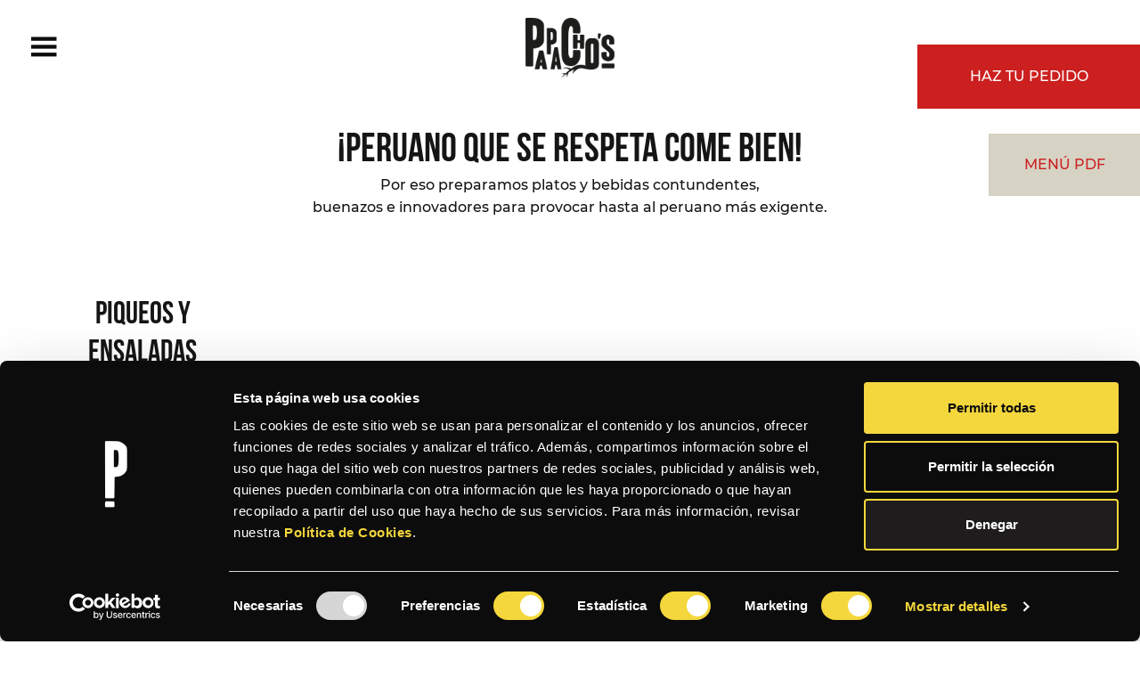

--- FILE ---
content_type: text/html; charset=UTF-8
request_url: https://papachos.com/la_carta_cat/tacos-salchipapas-alitas-pollos-chaufas-y-pastas/las-salchipapas/
body_size: 20142
content:
<!DOCTYPE html>
<html lang="es" class="no-js no-svg">
<head>
	<!-- Google Tag Manager -->
<script>(function(w,d,s,l,i){w[l]=w[l]||[];w[l].push({'gtm.start':
new Date().getTime(),event:'gtm.js'});var f=d.getElementsByTagName(s)[0],
j=d.createElement(s),dl=l!='dataLayer'?'&l='+l:'';j.async=true;j.src=
'https://www.googletagmanager.com/gtm.js?id='+i+dl;f.parentNode.insertBefore(j,f);
})(window,document,'script','dataLayer','GTM-K7ZSXTZ');</script>
<!-- End Google Tag Manager -->
<meta charset="UTF-8">
<meta name="viewport" content="width=device-width, initial-scale=1">
<link rel="profile" href="http://gmpg.org/xfn/11">
<link rel="icon" type="image/png" href="https://papachos.com/wp-content/themes/papachos/favicon.png" />

<script type="text/plain" data-cookieconsent="preferences, statistics, marketing">
	window.dataLayer = window.dataLayer || [];

	function gtag() {
		dataLayer.push(arguments);
	}

	gtag("consent", "default", {
		ad_personalization: "denied",
		ad_storage: "denied",
		ad_user_data: "denied",
		analytics_storage: "denied",
		functionality_storage: "denied",
		personalization_storage: "denied",
		security_storage: "granted",
		wait_for_update: 500,
	});
	gtag("set", "ads_data_redaction", true);
	</script>
<script type="text/javascript"
		id="Cookiebot"
		src="https://consent.cookiebot.com/uc.js"
		data-implementation="wp"
		data-cbid="baa30773-3eef-48cf-8473-b46f1f52f2ba"
						data-culture="ES"
				async	></script>
<script>(function(html){html.className = html.className.replace(/\bno-js\b/,'js')})(document.documentElement);</script>
<meta name='robots' content='index, follow, max-image-preview:large, max-snippet:-1, max-video-preview:-1' />

	<!-- This site is optimized with the Yoast SEO plugin v23.6 - https://yoast.com/wordpress/plugins/seo/ -->
	<title>Las Salchipapas archivos - Papacho&#039;s</title>
	<link rel="canonical" href="https://papachos.com/la_carta_cat/salchipapas-wings-y-complementos/las-salchipapas/" />
	<meta property="og:locale" content="es_ES" />
	<meta property="og:type" content="article" />
	<meta property="og:title" content="Las Salchipapas archivos - Papacho&#039;s" />
	<meta property="og:url" content="https://papachos.com/la_carta_cat/salchipapas-wings-y-complementos/las-salchipapas/" />
	<meta property="og:site_name" content="Papacho&#039;s" />
	<meta name="twitter:card" content="summary_large_image" />
	<script type="application/ld+json" class="yoast-schema-graph">{"@context":"https://schema.org","@graph":[{"@type":"CollectionPage","@id":"https://papachos.com/la_carta_cat/salchipapas-wings-y-complementos/las-salchipapas/","url":"https://papachos.com/la_carta_cat/salchipapas-wings-y-complementos/las-salchipapas/","name":"Las Salchipapas archivos - Papacho&#039;s","isPartOf":{"@id":"https://papachos.com/#website"},"primaryImageOfPage":{"@id":"https://papachos.com/la_carta_cat/salchipapas-wings-y-complementos/las-salchipapas/#primaryimage"},"image":{"@id":"https://papachos.com/la_carta_cat/salchipapas-wings-y-complementos/las-salchipapas/#primaryimage"},"thumbnailUrl":"https://papachos.com/wp-content/uploads/2025/06/Salchipapa-la-papacha-1.jpg","breadcrumb":{"@id":"https://papachos.com/la_carta_cat/salchipapas-wings-y-complementos/las-salchipapas/#breadcrumb"},"inLanguage":"es"},{"@type":"ImageObject","inLanguage":"es","@id":"https://papachos.com/la_carta_cat/salchipapas-wings-y-complementos/las-salchipapas/#primaryimage","url":"https://papachos.com/wp-content/uploads/2025/06/Salchipapa-la-papacha-1.jpg","contentUrl":"https://papachos.com/wp-content/uploads/2025/06/Salchipapa-la-papacha-1.jpg","width":640,"height":960},{"@type":"BreadcrumbList","@id":"https://papachos.com/la_carta_cat/salchipapas-wings-y-complementos/las-salchipapas/#breadcrumb","itemListElement":[{"@type":"ListItem","position":1,"name":"Portada","item":"https://papachos.com/"},{"@type":"ListItem","position":2,"name":"salchipapas, wings y complementos","item":"https://papachos.com/la_carta_cat/salchipapas-wings-y-complementos/"},{"@type":"ListItem","position":3,"name":"Las Salchipapas"}]},{"@type":"WebSite","@id":"https://papachos.com/#website","url":"https://papachos.com/","name":"Papacho&#039;s","description":"","potentialAction":[{"@type":"SearchAction","target":{"@type":"EntryPoint","urlTemplate":"https://papachos.com/?s={search_term_string}"},"query-input":{"@type":"PropertyValueSpecification","valueRequired":true,"valueName":"search_term_string"}}],"inLanguage":"es"}]}</script>
	<!-- / Yoast SEO plugin. -->


<link rel="alternate" type="application/rss+xml" title="Papacho&#039;s &raquo; Feed" href="https://papachos.com/feed/" />
<link rel="alternate" type="application/rss+xml" title="Papacho&#039;s &raquo; Feed de los comentarios" href="https://papachos.com/comments/feed/" />
<link rel="alternate" type="application/rss+xml" title="Papacho&#039;s &raquo; Las Salchipapas Categoría Feed" href="https://papachos.com/la_carta_cat/salchipapas-wings-y-complementos/las-salchipapas/feed/" />
<style id='wp-img-auto-sizes-contain-inline-css' type='text/css'>
img:is([sizes=auto i],[sizes^="auto," i]){contain-intrinsic-size:3000px 1500px}
/*# sourceURL=wp-img-auto-sizes-contain-inline-css */
</style>
<link rel='stylesheet' id='sbi_styles-css' href='https://papachos.com/wp-content/plugins/instagram-feed/css/sbi-styles.css?ver=6.5.1' type='text/css' media='all' />
<style id='wp-emoji-styles-inline-css' type='text/css'>

	img.wp-smiley, img.emoji {
		display: inline !important;
		border: none !important;
		box-shadow: none !important;
		height: 1em !important;
		width: 1em !important;
		margin: 0 0.07em !important;
		vertical-align: -0.1em !important;
		background: none !important;
		padding: 0 !important;
	}
/*# sourceURL=wp-emoji-styles-inline-css */
</style>
<style id='wp-block-library-inline-css' type='text/css'>
:root{
  --wp-block-synced-color:#7a00df;
  --wp-block-synced-color--rgb:122, 0, 223;
  --wp-bound-block-color:var(--wp-block-synced-color);
  --wp-editor-canvas-background:#ddd;
  --wp-admin-theme-color:#007cba;
  --wp-admin-theme-color--rgb:0, 124, 186;
  --wp-admin-theme-color-darker-10:#006ba1;
  --wp-admin-theme-color-darker-10--rgb:0, 107, 160.5;
  --wp-admin-theme-color-darker-20:#005a87;
  --wp-admin-theme-color-darker-20--rgb:0, 90, 135;
  --wp-admin-border-width-focus:2px;
}
@media (min-resolution:192dpi){
  :root{
    --wp-admin-border-width-focus:1.5px;
  }
}
.wp-element-button{
  cursor:pointer;
}

:root .has-very-light-gray-background-color{
  background-color:#eee;
}
:root .has-very-dark-gray-background-color{
  background-color:#313131;
}
:root .has-very-light-gray-color{
  color:#eee;
}
:root .has-very-dark-gray-color{
  color:#313131;
}
:root .has-vivid-green-cyan-to-vivid-cyan-blue-gradient-background{
  background:linear-gradient(135deg, #00d084, #0693e3);
}
:root .has-purple-crush-gradient-background{
  background:linear-gradient(135deg, #34e2e4, #4721fb 50%, #ab1dfe);
}
:root .has-hazy-dawn-gradient-background{
  background:linear-gradient(135deg, #faaca8, #dad0ec);
}
:root .has-subdued-olive-gradient-background{
  background:linear-gradient(135deg, #fafae1, #67a671);
}
:root .has-atomic-cream-gradient-background{
  background:linear-gradient(135deg, #fdd79a, #004a59);
}
:root .has-nightshade-gradient-background{
  background:linear-gradient(135deg, #330968, #31cdcf);
}
:root .has-midnight-gradient-background{
  background:linear-gradient(135deg, #020381, #2874fc);
}
:root{
  --wp--preset--font-size--normal:16px;
  --wp--preset--font-size--huge:42px;
}

.has-regular-font-size{
  font-size:1em;
}

.has-larger-font-size{
  font-size:2.625em;
}

.has-normal-font-size{
  font-size:var(--wp--preset--font-size--normal);
}

.has-huge-font-size{
  font-size:var(--wp--preset--font-size--huge);
}

.has-text-align-center{
  text-align:center;
}

.has-text-align-left{
  text-align:left;
}

.has-text-align-right{
  text-align:right;
}

.has-fit-text{
  white-space:nowrap !important;
}

#end-resizable-editor-section{
  display:none;
}

.aligncenter{
  clear:both;
}

.items-justified-left{
  justify-content:flex-start;
}

.items-justified-center{
  justify-content:center;
}

.items-justified-right{
  justify-content:flex-end;
}

.items-justified-space-between{
  justify-content:space-between;
}

.screen-reader-text{
  border:0;
  clip-path:inset(50%);
  height:1px;
  margin:-1px;
  overflow:hidden;
  padding:0;
  position:absolute;
  width:1px;
  word-wrap:normal !important;
}

.screen-reader-text:focus{
  background-color:#ddd;
  clip-path:none;
  color:#444;
  display:block;
  font-size:1em;
  height:auto;
  left:5px;
  line-height:normal;
  padding:15px 23px 14px;
  text-decoration:none;
  top:5px;
  width:auto;
  z-index:100000;
}
html :where(.has-border-color){
  border-style:solid;
}

html :where([style*=border-top-color]){
  border-top-style:solid;
}

html :where([style*=border-right-color]){
  border-right-style:solid;
}

html :where([style*=border-bottom-color]){
  border-bottom-style:solid;
}

html :where([style*=border-left-color]){
  border-left-style:solid;
}

html :where([style*=border-width]){
  border-style:solid;
}

html :where([style*=border-top-width]){
  border-top-style:solid;
}

html :where([style*=border-right-width]){
  border-right-style:solid;
}

html :where([style*=border-bottom-width]){
  border-bottom-style:solid;
}

html :where([style*=border-left-width]){
  border-left-style:solid;
}
html :where(img[class*=wp-image-]){
  height:auto;
  max-width:100%;
}
:where(figure){
  margin:0 0 1em;
}

html :where(.is-position-sticky){
  --wp-admin--admin-bar--position-offset:var(--wp-admin--admin-bar--height, 0px);
}

@media screen and (max-width:600px){
  html :where(.is-position-sticky){
    --wp-admin--admin-bar--position-offset:0px;
  }
}

/*# sourceURL=wp-block-library-inline-css */
</style><style id='global-styles-inline-css' type='text/css'>
:root{--wp--preset--aspect-ratio--square: 1;--wp--preset--aspect-ratio--4-3: 4/3;--wp--preset--aspect-ratio--3-4: 3/4;--wp--preset--aspect-ratio--3-2: 3/2;--wp--preset--aspect-ratio--2-3: 2/3;--wp--preset--aspect-ratio--16-9: 16/9;--wp--preset--aspect-ratio--9-16: 9/16;--wp--preset--color--black: #000000;--wp--preset--color--cyan-bluish-gray: #abb8c3;--wp--preset--color--white: #ffffff;--wp--preset--color--pale-pink: #f78da7;--wp--preset--color--vivid-red: #cf2e2e;--wp--preset--color--luminous-vivid-orange: #ff6900;--wp--preset--color--luminous-vivid-amber: #fcb900;--wp--preset--color--light-green-cyan: #7bdcb5;--wp--preset--color--vivid-green-cyan: #00d084;--wp--preset--color--pale-cyan-blue: #8ed1fc;--wp--preset--color--vivid-cyan-blue: #0693e3;--wp--preset--color--vivid-purple: #9b51e0;--wp--preset--gradient--vivid-cyan-blue-to-vivid-purple: linear-gradient(135deg,rgb(6,147,227) 0%,rgb(155,81,224) 100%);--wp--preset--gradient--light-green-cyan-to-vivid-green-cyan: linear-gradient(135deg,rgb(122,220,180) 0%,rgb(0,208,130) 100%);--wp--preset--gradient--luminous-vivid-amber-to-luminous-vivid-orange: linear-gradient(135deg,rgb(252,185,0) 0%,rgb(255,105,0) 100%);--wp--preset--gradient--luminous-vivid-orange-to-vivid-red: linear-gradient(135deg,rgb(255,105,0) 0%,rgb(207,46,46) 100%);--wp--preset--gradient--very-light-gray-to-cyan-bluish-gray: linear-gradient(135deg,rgb(238,238,238) 0%,rgb(169,184,195) 100%);--wp--preset--gradient--cool-to-warm-spectrum: linear-gradient(135deg,rgb(74,234,220) 0%,rgb(151,120,209) 20%,rgb(207,42,186) 40%,rgb(238,44,130) 60%,rgb(251,105,98) 80%,rgb(254,248,76) 100%);--wp--preset--gradient--blush-light-purple: linear-gradient(135deg,rgb(255,206,236) 0%,rgb(152,150,240) 100%);--wp--preset--gradient--blush-bordeaux: linear-gradient(135deg,rgb(254,205,165) 0%,rgb(254,45,45) 50%,rgb(107,0,62) 100%);--wp--preset--gradient--luminous-dusk: linear-gradient(135deg,rgb(255,203,112) 0%,rgb(199,81,192) 50%,rgb(65,88,208) 100%);--wp--preset--gradient--pale-ocean: linear-gradient(135deg,rgb(255,245,203) 0%,rgb(182,227,212) 50%,rgb(51,167,181) 100%);--wp--preset--gradient--electric-grass: linear-gradient(135deg,rgb(202,248,128) 0%,rgb(113,206,126) 100%);--wp--preset--gradient--midnight: linear-gradient(135deg,rgb(2,3,129) 0%,rgb(40,116,252) 100%);--wp--preset--font-size--small: 13px;--wp--preset--font-size--medium: 20px;--wp--preset--font-size--large: 36px;--wp--preset--font-size--x-large: 42px;--wp--preset--spacing--20: 0.44rem;--wp--preset--spacing--30: 0.67rem;--wp--preset--spacing--40: 1rem;--wp--preset--spacing--50: 1.5rem;--wp--preset--spacing--60: 2.25rem;--wp--preset--spacing--70: 3.38rem;--wp--preset--spacing--80: 5.06rem;--wp--preset--shadow--natural: 6px 6px 9px rgba(0, 0, 0, 0.2);--wp--preset--shadow--deep: 12px 12px 50px rgba(0, 0, 0, 0.4);--wp--preset--shadow--sharp: 6px 6px 0px rgba(0, 0, 0, 0.2);--wp--preset--shadow--outlined: 6px 6px 0px -3px rgb(255, 255, 255), 6px 6px rgb(0, 0, 0);--wp--preset--shadow--crisp: 6px 6px 0px rgb(0, 0, 0);}:where(.is-layout-flex){gap: 0.5em;}:where(.is-layout-grid){gap: 0.5em;}body .is-layout-flex{display: flex;}.is-layout-flex{flex-wrap: wrap;align-items: center;}.is-layout-flex > :is(*, div){margin: 0;}body .is-layout-grid{display: grid;}.is-layout-grid > :is(*, div){margin: 0;}:where(.wp-block-columns.is-layout-flex){gap: 2em;}:where(.wp-block-columns.is-layout-grid){gap: 2em;}:where(.wp-block-post-template.is-layout-flex){gap: 1.25em;}:where(.wp-block-post-template.is-layout-grid){gap: 1.25em;}.has-black-color{color: var(--wp--preset--color--black) !important;}.has-cyan-bluish-gray-color{color: var(--wp--preset--color--cyan-bluish-gray) !important;}.has-white-color{color: var(--wp--preset--color--white) !important;}.has-pale-pink-color{color: var(--wp--preset--color--pale-pink) !important;}.has-vivid-red-color{color: var(--wp--preset--color--vivid-red) !important;}.has-luminous-vivid-orange-color{color: var(--wp--preset--color--luminous-vivid-orange) !important;}.has-luminous-vivid-amber-color{color: var(--wp--preset--color--luminous-vivid-amber) !important;}.has-light-green-cyan-color{color: var(--wp--preset--color--light-green-cyan) !important;}.has-vivid-green-cyan-color{color: var(--wp--preset--color--vivid-green-cyan) !important;}.has-pale-cyan-blue-color{color: var(--wp--preset--color--pale-cyan-blue) !important;}.has-vivid-cyan-blue-color{color: var(--wp--preset--color--vivid-cyan-blue) !important;}.has-vivid-purple-color{color: var(--wp--preset--color--vivid-purple) !important;}.has-black-background-color{background-color: var(--wp--preset--color--black) !important;}.has-cyan-bluish-gray-background-color{background-color: var(--wp--preset--color--cyan-bluish-gray) !important;}.has-white-background-color{background-color: var(--wp--preset--color--white) !important;}.has-pale-pink-background-color{background-color: var(--wp--preset--color--pale-pink) !important;}.has-vivid-red-background-color{background-color: var(--wp--preset--color--vivid-red) !important;}.has-luminous-vivid-orange-background-color{background-color: var(--wp--preset--color--luminous-vivid-orange) !important;}.has-luminous-vivid-amber-background-color{background-color: var(--wp--preset--color--luminous-vivid-amber) !important;}.has-light-green-cyan-background-color{background-color: var(--wp--preset--color--light-green-cyan) !important;}.has-vivid-green-cyan-background-color{background-color: var(--wp--preset--color--vivid-green-cyan) !important;}.has-pale-cyan-blue-background-color{background-color: var(--wp--preset--color--pale-cyan-blue) !important;}.has-vivid-cyan-blue-background-color{background-color: var(--wp--preset--color--vivid-cyan-blue) !important;}.has-vivid-purple-background-color{background-color: var(--wp--preset--color--vivid-purple) !important;}.has-black-border-color{border-color: var(--wp--preset--color--black) !important;}.has-cyan-bluish-gray-border-color{border-color: var(--wp--preset--color--cyan-bluish-gray) !important;}.has-white-border-color{border-color: var(--wp--preset--color--white) !important;}.has-pale-pink-border-color{border-color: var(--wp--preset--color--pale-pink) !important;}.has-vivid-red-border-color{border-color: var(--wp--preset--color--vivid-red) !important;}.has-luminous-vivid-orange-border-color{border-color: var(--wp--preset--color--luminous-vivid-orange) !important;}.has-luminous-vivid-amber-border-color{border-color: var(--wp--preset--color--luminous-vivid-amber) !important;}.has-light-green-cyan-border-color{border-color: var(--wp--preset--color--light-green-cyan) !important;}.has-vivid-green-cyan-border-color{border-color: var(--wp--preset--color--vivid-green-cyan) !important;}.has-pale-cyan-blue-border-color{border-color: var(--wp--preset--color--pale-cyan-blue) !important;}.has-vivid-cyan-blue-border-color{border-color: var(--wp--preset--color--vivid-cyan-blue) !important;}.has-vivid-purple-border-color{border-color: var(--wp--preset--color--vivid-purple) !important;}.has-vivid-cyan-blue-to-vivid-purple-gradient-background{background: var(--wp--preset--gradient--vivid-cyan-blue-to-vivid-purple) !important;}.has-light-green-cyan-to-vivid-green-cyan-gradient-background{background: var(--wp--preset--gradient--light-green-cyan-to-vivid-green-cyan) !important;}.has-luminous-vivid-amber-to-luminous-vivid-orange-gradient-background{background: var(--wp--preset--gradient--luminous-vivid-amber-to-luminous-vivid-orange) !important;}.has-luminous-vivid-orange-to-vivid-red-gradient-background{background: var(--wp--preset--gradient--luminous-vivid-orange-to-vivid-red) !important;}.has-very-light-gray-to-cyan-bluish-gray-gradient-background{background: var(--wp--preset--gradient--very-light-gray-to-cyan-bluish-gray) !important;}.has-cool-to-warm-spectrum-gradient-background{background: var(--wp--preset--gradient--cool-to-warm-spectrum) !important;}.has-blush-light-purple-gradient-background{background: var(--wp--preset--gradient--blush-light-purple) !important;}.has-blush-bordeaux-gradient-background{background: var(--wp--preset--gradient--blush-bordeaux) !important;}.has-luminous-dusk-gradient-background{background: var(--wp--preset--gradient--luminous-dusk) !important;}.has-pale-ocean-gradient-background{background: var(--wp--preset--gradient--pale-ocean) !important;}.has-electric-grass-gradient-background{background: var(--wp--preset--gradient--electric-grass) !important;}.has-midnight-gradient-background{background: var(--wp--preset--gradient--midnight) !important;}.has-small-font-size{font-size: var(--wp--preset--font-size--small) !important;}.has-medium-font-size{font-size: var(--wp--preset--font-size--medium) !important;}.has-large-font-size{font-size: var(--wp--preset--font-size--large) !important;}.has-x-large-font-size{font-size: var(--wp--preset--font-size--x-large) !important;}
/*# sourceURL=global-styles-inline-css */
</style>
<style id='core-block-supports-inline-css' type='text/css'>
/**
 * Core styles: block-supports
 */

/*# sourceURL=core-block-supports-inline-css */
</style>

<style id='classic-theme-styles-inline-css' type='text/css'>
/**
 * These rules are needed for backwards compatibility.
 * They should match the button element rules in the base theme.json file.
 */
.wp-block-button__link {
	color: #ffffff;
	background-color: #32373c;
	border-radius: 9999px; /* 100% causes an oval, but any explicit but really high value retains the pill shape. */

	/* This needs a low specificity so it won't override the rules from the button element if defined in theme.json. */
	box-shadow: none;
	text-decoration: none;

	/* The extra 2px are added to size solids the same as the outline versions.*/
	padding: calc(0.667em + 2px) calc(1.333em + 2px);

	font-size: 1.125em;
}

.wp-block-file__button {
	background: #32373c;
	color: #ffffff;
	text-decoration: none;
}

/*# sourceURL=/wp-includes/css/classic-themes.css */
</style>
<link rel='stylesheet' id='contact-form-7-css' href='https://papachos.com/wp-content/plugins/contact-form-7/includes/css/styles.css?ver=5.9.8' type='text/css' media='all' />
<link rel='stylesheet' id='bootstrap_css-css' href='https://papachos.com/wp-content/themes/papachos/assets/bootstrap/css/bootstrap.min.css?ver=4.3.1' type='text/css' media='all' />
<link rel='stylesheet' id='slick_carousel_css-css' href='https://papachos.com/wp-content/themes/papachos/assets/js/slick/slick.css?ver=1.8.0' type='text/css' media='all' />
<link rel='stylesheet' id='slick_carousel_css_theme-css' href='https://papachos.com/wp-content/themes/papachos/assets/js/slick/slick-theme.css?ver=1.8.0' type='text/css' media='all' />
<link rel='stylesheet' id='fancybox_css-css' href='https://papachos.com/wp-content/themes/papachos/assets/fancybox/jquery.fancybox.css?ver=3.5.7' type='text/css' media='all' />
<link rel='stylesheet' id='twentyseventeen-style-css' href='https://papachos.com/wp-content/themes/papachos/style.css?v=1768769067&#038;ver=6.9' type='text/css' media='all' />
<script type="text/javascript" src="https://papachos.com/wp-includes/js/jquery/jquery.js?ver=3.7.1" id="jquery-core-js"></script>
<script type="text/javascript" src="https://papachos.com/wp-includes/js/jquery/jquery-migrate.js?ver=3.4.1" id="jquery-migrate-js"></script>
<link rel="https://api.w.org/" href="https://papachos.com/wp-json/" /><link rel="alternate" title="JSON" type="application/json" href="https://papachos.com/wp-json/wp/v2/la_carta_cat/53" /><link rel="EditURI" type="application/rsd+xml" title="RSD" href="https://papachos.com/xmlrpc.php?rsd" />
<meta name="generator" content="WordPress 6.9" />
<!-- Global site tag (gtag.js) - Google Analytics -->
<script async src="https://www.googletagmanager.com/gtag/js?id=UA-87394271-1"></script>
<script>
  window.dataLayer = window.dataLayer || [];
  function gtag(){dataLayer.push(arguments);}
  gtag('js', new Date());

  gtag('config', 'UA-87394271-1');
</script>


<!-- Facebook Pixel Code -->
<script>
  !function(f,b,e,v,n,t,s)
  {if(f.fbq)return;n=f.fbq=function(){n.callMethod?
  n.callMethod.apply(n,arguments):n.queue.push(arguments)};
  if(!f._fbq)f._fbq=n;n.push=n;n.loaded=!0;n.version='2.0';
  n.queue=[];t=b.createElement(e);t.async=!0;
  t.src=v;s=b.getElementsByTagName(e)[0];
  s.parentNode.insertBefore(t,s)}(window, document,'script',
  'https://connect.facebook.net/en_US/fbevents.js');
  fbq('init', '426745992288044');
  fbq('track', 'PageView');
</script>
<noscript><img height="1" width="1" style="display:none"
  src="https://www.facebook.com/tr?id=426745992288044&ev=PageView&noscript=1"
/></noscript>
<!-- End Facebook Pixel Code -->		<style type="text/css" id="wp-custom-css">
			.grecaptcha-badge{
	display: none !important;
}

.footer .content-menu-legals .menu li.lib-reclamaciones a{
	background-image: url(https://papachos.com/wp-content/uploads/2023/05/img-libro-de-reclamaciones.png);
	background-repeat: no-repeat;
	background-size: 100% auto;
	display: inline-block;
	height: 65px;
	font-size: 0;
	width: 100px;
}		</style>
		
</head>

<body class="archive tax-la_carta_cat term-las-salchipapas term-53 wp-embed-responsive wp-theme-papachos">
	<!-- Google Tag Manager (noscript) -->
<noscript><iframe src="https://www.googletagmanager.com/ns.html?id=GTM-K7ZSXTZ"
height="0" width="0" style="display:none;visibility:hidden"></iframe></noscript>
<!-- End Google Tag Manager (noscript) -->

<div id="page-loader"><span class="preloader-interior"></span></div>

<header class="header">

    <!-- <div class="container-fluid"> -->

        <a href="#" class="btn-menu"></a>

        <div class="content-menu">

            <a href="#" class="close-menu"></a>

            <a href="https://pedidos.papachos.com/" class="btn-order" target="_blank">Haz tu pedido</a>

            <nav class="main-menu">
                <div class="menu-menu-principal-container"><ul id="top-menu" class="menu"><li id="menu-item-29" class="menu-item menu-item-type-post_type menu-item-object-page menu-item-home menu-item-29"><small>Papacho`s</small><a href="https://papachos.com/">Inicio</a></li>
<li id="menu-item-28" class="menu-item menu-item-type-post_type menu-item-object-page menu-item-28"><small>Locales</small><a href="https://papachos.com/locales/">Locales</a></li>
<li id="menu-item-56" class="menu-item menu-item-type-taxonomy menu-item-object-la_carta_cat menu-item-56"><small>Menú</small><a href="https://papachos.com/la_carta_cat/piqueos-y-ensaladas/">Nuestra Carta</a></li>
<li id="menu-item-26" class="menu-item menu-item-type-post_type menu-item-object-page menu-item-26"><small>Quiénes Somos</small><a href="https://papachos.com/quienes-somos/">Quiénes Somos</a></li>
<li id="menu-item-25" class="menu-item menu-item-type-post_type menu-item-object-page menu-item-25"><small>Contáctanos</small><a href="https://papachos.com/reservas/">Reservas</a></li>
</ul></div>            </nav>

            <div class="menu-legals">
                <a href="#" class="btn-menu-legals">Avisos legales</a>
                <div class="menu-menu-legales-container"><ul id="legal-menu" class="menu"><li id="menu-item-49" class="lib-reclamaciones menu-item menu-item-type-custom menu-item-object-custom menu-item-49"><a target="_blank" href="https://reclamaciones.acuriorestaurantes.net/">Libro de Reclamaciones</a></li>
<li id="menu-item-406" class="menu-item menu-item-type-post_type menu-item-object-page menu-item-406"><a href="https://papachos.com/politica-de-cookies/">Política de Cookies</a></li>
<li id="menu-item-33" class="menu-item menu-item-type-post_type menu-item-object-page menu-item-33"><a href="https://papachos.com/politicas-de-servicio/">Políticas de Reparto</a></li>
<li id="menu-item-32" class="menu-item menu-item-type-post_type menu-item-object-page menu-item-privacy-policy menu-item-32"><a rel="privacy-policy" href="https://papachos.com/politicas-de-privacidad/">Políticas de Privacidad</a></li>
<li id="menu-item-453" class="menu-item menu-item-type-custom menu-item-object-custom menu-item-453"><a target="_blank" href="https://papachos.com/Politica-de-Videovigilancia-pp.pdf">Política de Videovigilancia</a></li>
<li id="menu-item-31" class="menu-item menu-item-type-post_type menu-item-object-page menu-item-31"><a href="https://papachos.com/terminos-y-condiciones-de-uso/">Términos y Condiciones de Uso</a></li>
<li id="menu-item-30" class="menu-item menu-item-type-post_type menu-item-object-page menu-item-30"><a href="https://papachos.com/tratamiento-de-datos-personales/">Tratamiento de datos personales para fines comerciales Acurio restaurantes</a></li>
</ul></div>            </div>

            <div class="menu-social">
                <div class="menu-menu-redes-sociales-container"><ul id="social-menu" class="menu"><li id="menu-item-41" class="instagram menu-item menu-item-type-custom menu-item-object-custom menu-item-41"><a target="_blank" href="https://www.instagram.com/papachosperu/">Instagram</a></li>
<li id="menu-item-42" class="facebook menu-item menu-item-type-custom menu-item-object-custom menu-item-42"><a target="_blank" href="https://www.facebook.com/PapachosPeru">Facebook</a></li>
</ul></div>            </div>

        </div>
            
        <a class="logo" href="https://papachos.com/"></a>

    <!-- </div> -->

</header>

<div class="wrapper">
    



    

    <!-- Taxonomy -->
    <div class="section section-menu-title section-top">

        <a href="https://pedidos.papachos.com/" class="btn-order" target="_blank">Haz tu pedido</a>
        <!-- <a class="btn-page" href="">Menú PDF</a> -->
        <div>
        <a class="btn-page" target="_blank" href="https://papachos.com/wp-content/uploads/2022/05/papachos-carta-17322.pdf">Menú PDF</a>        </div>
        <div class="container">

            <div class="row">
                <div class="col-12">
                    <h2 class="title">¡PERUANO QUE SE RESPETA COME BIEN!</h2>
                    <p class="text-center">
                        Por eso preparamos platos y bebidas contundentes,<br>
                        buenazos e innovadores para provocar hasta al peruano más exigente.
                    </p>
                </div>
            </div>

        </div>
    </div>

    <div class="section section-menu-content">
        <div class="container-fluid">

            <div class="row">
                <div class="col-12 col-lg-3">

                    <div class="menu-categories">
                                                <div class="menu-menu-carta-container"><ul id="carta-menu" class="menu"><li id="menu-item-59" class="menu-item menu-item-type-taxonomy menu-item-object-la_carta_cat menu-item-59"><a href="https://papachos.com/la_carta_cat/piqueos-y-ensaladas/">Piqueos y Ensaladas</a></li>
<li id="menu-item-60" class="menu-item menu-item-type-taxonomy menu-item-object-la_carta_cat menu-item-60"><a href="https://papachos.com/la_carta_cat/platos-burgers-y-sanguches/">Platos, Burgers y Sánguches</a></li>
<li id="menu-item-58" class="menu-item menu-item-type-taxonomy menu-item-object-la_carta_cat current-la_carta_cat-ancestor menu-item-58"><a href="https://papachos.com/la_carta_cat/salchipapas-wings-y-complementos/">salchipapas, wings y complementos</a></li>
<li id="menu-item-61" class="menu-item menu-item-type-taxonomy menu-item-object-la_carta_cat menu-item-61"><a href="https://papachos.com/la_carta_cat/postres/">Postres</a></li>
<li id="menu-item-57" class="menu-item menu-item-type-taxonomy menu-item-object-la_carta_cat menu-item-57"><a href="https://papachos.com/la_carta_cat/bebidas/">Bebidas</a></li>
</ul></div>                    </div>

                    <!-- <a class="btn-menu" href="#">Menú PDF</a> -->

                    <a class="btn-menu" target="_blank" href="https://papachos.com/wp-content/uploads/2022/05/papachos-carta-17322.pdf">Menú PDF</a>
                </div>
                <div class="col-12 col-lg-9 content-carta">

                    

                    <div class="dishes-legals">
                        *Todos los precios esTAN EXPRESADOS EN SOLES E INCLUYE LOS IMPUESTOS DE LEY
                        <br>
                        ++ los puedes ver en el pdf descargable del menú
                    </div>

                    <!--
                    <div class="cat-name">NUESTRAS HAMBURGUESAS</div>
                    <div class="descrip-cat">Puedes pedirlas CON PAPAS, FRITAS DE CAMOTE, U ONION RINGS.</div>

                    <div class="subcat-name">Dos super pollos</div>
                    <div class="descrip-cat">Burgers de 200 g de pura carne, molidas en casa y hechas a la parrilla.</div>
                    
                    <ul class="list-dishes">
                        <li>
                            <div class="dish-name"><a class="ico-photo" data-fancybox href="https://papachos.com/wp-content/themes/papachos/images/img-dish-demo.jpeg"></a> Mac and cheese.</div>
                            <div class="dish-description">Queso, cebolla, pickles, salsa de la casa, lechuga y tomate</div>
                            <div class="dish-image">
                                <img src="https://papachos.com/wp-content/themes/papachos/images/img-dish-demo.jpeg">
                            </div>
                        </li>
                        <li class="col-middle">
                            <div class="dish-name"><a class="ico-photo" data-fancybox href="https://papachos.com/wp-content/themes/papachos/images/img-dish-demo.jpeg"></a> Mac and cheese.</div>
                            <div class="dish-description">Queso, cebolla, pickles, salsa de la casa, lechuga y tomate</div>
                            <div class="dish-image">
                                <img src="https://papachos.com/wp-content/themes/papachos/images/img-dish-demo.jpeg">
                            </div>
                        </li>
                    </ul>
                    -->
                    
                </div>
            </div>

        </div>
    </div>

    
    


</div>

<div class="section section-page section-subscribe">
    <div class="container">
        <h2 class="subtitle-page">Suscríbete</h2>
        <p class="text-center mb-5">
            Déjanos tu correo electrónico para mantenerte al tanto de todo lo que ocurre en Papacho’s:
            <br>
            Ofertas, platos quincenales, eventos y más.
        </p>
        <div class="form-subscribe">
            
<div class="wpcf7 no-js" id="wpcf7-f50-o1" lang="es-ES" dir="ltr">
<div class="screen-reader-response"><p role="status" aria-live="polite" aria-atomic="true"></p> <ul></ul></div>
<form action="/la_carta_cat/tacos-salchipapas-alitas-pollos-chaufas-y-pastas/las-salchipapas/#wpcf7-f50-o1" method="post" class="wpcf7-form init" aria-label="Formulario de contacto" novalidate="novalidate" data-status="init">
<div style="display: none;">
<input type="hidden" name="_wpcf7" value="50" />
<input type="hidden" name="_wpcf7_version" value="5.9.8" />
<input type="hidden" name="_wpcf7_locale" value="es_ES" />
<input type="hidden" name="_wpcf7_unit_tag" value="wpcf7-f50-o1" />
<input type="hidden" name="_wpcf7_container_post" value="0" />
<input type="hidden" name="_wpcf7_posted_data_hash" value="" />
<input type="hidden" name="_wpcf7_recaptcha_response" value="" />
</div>
<div class="form-group">
	<p><span class="wpcf7-form-control-wrap" data-name="txt-name"><input size="40" maxlength="400" class="wpcf7-form-control wpcf7-text wpcf7-validates-as-required" aria-required="true" aria-invalid="false" placeholder="Nombre completo" value="" type="text" name="txt-name" /></span>
	</p>
</div>
<div class="form-inline">
	<div class="form-group group-email">
		<p><span class="wpcf7-form-control-wrap" data-name="txt-subscribe"><input size="40" maxlength="400" class="wpcf7-form-control wpcf7-email wpcf7-validates-as-required wpcf7-text wpcf7-validates-as-email" aria-required="true" aria-invalid="false" placeholder="Correo electrónico" value="" type="email" name="txt-subscribe" /></span>
		</p>
	</div>
	<div class="form-group group-phone">
		<p><span class="wpcf7-form-control-wrap" data-name="txt-phone"><input size="40" maxlength="400" class="wpcf7-form-control wpcf7-text wpcf7-validates-as-required" aria-required="true" aria-invalid="false" placeholder="Celular" value="" type="text" name="txt-phone" /></span>
		</p>
	</div>
</div>
<div class="form-group d-block w-100 text-center">
	<p><span class="wpcf7-form-control-wrap" data-name="chk-acceptance"><span class="wpcf7-form-control wpcf7-acceptance"><span class="wpcf7-list-item"><label><input type="checkbox" name="chk-acceptance" value="1" aria-invalid="false" /><span class="wpcf7-list-item-label">Acepto el <a href="https://papachos.com/index.php/tratamiento-de-datos-personales/" target="_blank">Tratamiento de Datos Personales</a></span></label></span></span></span>
	</p>
</div>
<div class="form-group group-btn">
	<p><input class="wpcf7-form-control wpcf7-submit has-spinner" type="submit" value="Suscríbete" />
	</p>
</div><div class="wpcf7-response-output" aria-hidden="true"></div>
</form>
</div>
        </div>
    </div>
</div>

<footer class="footer">
    <div class="container-fluid">
        <div class="row no-gutters">
            
            <div class="col-12 col-lg-4">

                <a class="logo" href="https://papachos.com/">
                    <img src="https://papachos.com/wp-content/themes/papachos/images/logo-footer.png" alt=""> 
                </a>

                <div class="box-addresses">

                    <!--  -->
                    <div id="carousel-addresses">
                        <div class="slide">
                            <p class="local">
                                Papacho’s Salaverry
                            </p>
                            <p class="location">
                                <span>UBICACIÓN:</span>
                                <span>CC Real Plaza Salaverry</span>
                            </p>
                            <p>
                                <span>Salón y Recojo: 12:00 - 22:00</span>
                                (lunes a domingo)
                            </p>
                            <p>
                                <span>Delivery: 11:00 - 23:00</span>
                                (lunes a domingo)
                            </p>
                        </div>
                       </div>
                    <!--  -->

               
                </div>

	<center><div class="copyright">
					RUC: 20544622804<br>
            Razón Social: PAPACHOS RESTAURANTES S.A.C.
	<br>----------------<br>
             
                    2026 Papacho’s Derechos Reservados
                    					
					
             </div></center>
</div>
                <div class="col-12 col-lg-8 content-instagram">
                                
<div id="sb_instagram"  class="sbi sbi_mob_col_1 sbi_tab_col_2 sbi_col_2 sbi_width_resp" data-feedid="*1"  data-res="auto" data-cols="2" data-colsmobile="1" data-colstablet="2" data-num="2" data-nummobile="2" data-item-padding="0" data-shortcode-atts="{&quot;num&quot;:&quot;2&quot;,&quot;cols&quot;:&quot;2&quot;}"  data-postid="2460" data-locatornonce="58c6d09983" data-sbi-flags="favorLocal,gdpr,overrideBlockCDN">
	<div class="sb_instagram_header  sbi_medium"   >
	<a class="sbi_header_link" target="_blank" rel="nofollow noopener" href="https://www.instagram.com/papachosperu/" title="@papachosperu">
		<div class="sbi_header_text sbi_no_bio">
			<div class="sbi_header_img">
									<div class="sbi_header_img_hover"  ><svg class="sbi_new_logo fa-instagram fa-w-14" aria-hidden="true" data-fa-processed="" aria-label="Instagram" data-prefix="fab" data-icon="instagram" role="img" viewBox="0 0 448 512">
	                <path fill="currentColor" d="M224.1 141c-63.6 0-114.9 51.3-114.9 114.9s51.3 114.9 114.9 114.9S339 319.5 339 255.9 287.7 141 224.1 141zm0 189.6c-41.1 0-74.7-33.5-74.7-74.7s33.5-74.7 74.7-74.7 74.7 33.5 74.7 74.7-33.6 74.7-74.7 74.7zm146.4-194.3c0 14.9-12 26.8-26.8 26.8-14.9 0-26.8-12-26.8-26.8s12-26.8 26.8-26.8 26.8 12 26.8 26.8zm76.1 27.2c-1.7-35.9-9.9-67.7-36.2-93.9-26.2-26.2-58-34.4-93.9-36.2-37-2.1-147.9-2.1-184.9 0-35.8 1.7-67.6 9.9-93.9 36.1s-34.4 58-36.2 93.9c-2.1 37-2.1 147.9 0 184.9 1.7 35.9 9.9 67.7 36.2 93.9s58 34.4 93.9 36.2c37 2.1 147.9 2.1 184.9 0 35.9-1.7 67.7-9.9 93.9-36.2 26.2-26.2 34.4-58 36.2-93.9 2.1-37 2.1-147.8 0-184.8zM398.8 388c-7.8 19.6-22.9 34.7-42.6 42.6-29.5 11.7-99.5 9-132.1 9s-102.7 2.6-132.1-9c-19.6-7.8-34.7-22.9-42.6-42.6-11.7-29.5-9-99.5-9-132.1s-2.6-102.7 9-132.1c7.8-19.6 22.9-34.7 42.6-42.6 29.5-11.7 99.5-9 132.1-9s102.7-2.6 132.1 9c19.6 7.8 34.7 22.9 42.6 42.6 11.7 29.5 9 99.5 9 132.1s2.7 102.7-9 132.1z"></path>
	            </svg></div>
					<img  src="https://papachos.com/wp-content/plugins/instagram-feed/img/thumb-placeholder.png" alt="papachosperu" width="50" height="50">
											</div>

			<div class="sbi_feedtheme_header_text">
				<h3>papachosperu</h3>
							</div>
		</div>
	</a>
</div>

    <div id="sbi_images" >
		<div class="sbi_item sbi_type_video sbi_new sbi_transition" id="sbi_18024243638515432" data-date="1720027918">
    <div class="sbi_photo_wrap">
        <a class="sbi_photo" href="https://www.instagram.com/reel/C8-A_6iJMxz/" target="_blank" rel="noopener nofollow" data-full-res="https://scontent-lga3-1.cdninstagram.com/v/t51.29350-15/449721406_1537126680495157_3133572180034195560_n.jpg?_nc_cat=102&#038;ccb=1-7&#038;_nc_sid=18de74&#038;_nc_ohc=lpqYj_Tg_74Q7kNvgFIdgPB&#038;_nc_ht=scontent-lga3-1.cdninstagram.com&#038;edm=ANo9K5cEAAAA&#038;oh=00_AYCIMqH2lXklwjEzqDYet7tlxZkBqAl0wwQRivnWDMnqzQ&#038;oe=668CBD4A" data-img-src-set="{&quot;d&quot;:&quot;https:\/\/scontent-lga3-1.cdninstagram.com\/v\/t51.29350-15\/449721406_1537126680495157_3133572180034195560_n.jpg?_nc_cat=102&amp;ccb=1-7&amp;_nc_sid=18de74&amp;_nc_ohc=lpqYj_Tg_74Q7kNvgFIdgPB&amp;_nc_ht=scontent-lga3-1.cdninstagram.com&amp;edm=ANo9K5cEAAAA&amp;oh=00_AYCIMqH2lXklwjEzqDYet7tlxZkBqAl0wwQRivnWDMnqzQ&amp;oe=668CBD4A&quot;,&quot;150&quot;:&quot;https:\/\/scontent-lga3-1.cdninstagram.com\/v\/t51.29350-15\/449721406_1537126680495157_3133572180034195560_n.jpg?_nc_cat=102&amp;ccb=1-7&amp;_nc_sid=18de74&amp;_nc_ohc=lpqYj_Tg_74Q7kNvgFIdgPB&amp;_nc_ht=scontent-lga3-1.cdninstagram.com&amp;edm=ANo9K5cEAAAA&amp;oh=00_AYCIMqH2lXklwjEzqDYet7tlxZkBqAl0wwQRivnWDMnqzQ&amp;oe=668CBD4A&quot;,&quot;320&quot;:&quot;https:\/\/scontent-lga3-1.cdninstagram.com\/v\/t51.29350-15\/449721406_1537126680495157_3133572180034195560_n.jpg?_nc_cat=102&amp;ccb=1-7&amp;_nc_sid=18de74&amp;_nc_ohc=lpqYj_Tg_74Q7kNvgFIdgPB&amp;_nc_ht=scontent-lga3-1.cdninstagram.com&amp;edm=ANo9K5cEAAAA&amp;oh=00_AYCIMqH2lXklwjEzqDYet7tlxZkBqAl0wwQRivnWDMnqzQ&amp;oe=668CBD4A&quot;,&quot;640&quot;:&quot;https:\/\/scontent-lga3-1.cdninstagram.com\/v\/t51.29350-15\/449721406_1537126680495157_3133572180034195560_n.jpg?_nc_cat=102&amp;ccb=1-7&amp;_nc_sid=18de74&amp;_nc_ohc=lpqYj_Tg_74Q7kNvgFIdgPB&amp;_nc_ht=scontent-lga3-1.cdninstagram.com&amp;edm=ANo9K5cEAAAA&amp;oh=00_AYCIMqH2lXklwjEzqDYet7tlxZkBqAl0wwQRivnWDMnqzQ&amp;oe=668CBD4A&quot;}">
            <span class="sbi-screenreader">Tacos a base de masa tradicional mexicana servidos</span>
            	        <svg style="color: rgba(255,255,255,1)" class="svg-inline--fa fa-play fa-w-14 sbi_playbtn" aria-label="Play" aria-hidden="true" data-fa-processed="" data-prefix="fa" data-icon="play" role="presentation" xmlns="http://www.w3.org/2000/svg" viewBox="0 0 448 512"><path fill="currentColor" d="M424.4 214.7L72.4 6.6C43.8-10.3 0 6.1 0 47.9V464c0 37.5 40.7 60.1 72.4 41.3l352-208c31.4-18.5 31.5-64.1 0-82.6z"></path></svg>            <img src="https://papachos.com/wp-content/plugins/instagram-feed/img/placeholder.png" alt="Tacos a base de masa tradicional mexicana servidos con rellenos muy peruanos y muy a nuestro estilo. 

De seco de res, de chicharrón de cerdo o de bife ancho. ¿Por cuál vas a empezar?

Ven solo o con los carnales de siempre al Real Plaza Salaverry.

#Papachos #BackToBasics #Tacos">
        </a>
    </div>
</div><div class="sbi_item sbi_type_video sbi_new sbi_transition" id="sbi_18014980829385331" data-date="1719942536">
    <div class="sbi_photo_wrap">
        <a class="sbi_photo" href="https://www.instagram.com/reel/C87eCgfpSag/" target="_blank" rel="noopener nofollow" data-full-res="https://scontent-lga3-2.cdninstagram.com/v/t51.29350-15/449717793_1195381428301892_7838406590502098418_n.jpg?_nc_cat=101&#038;ccb=1-7&#038;_nc_sid=18de74&#038;_nc_ohc=-z3u1CRXIwUQ7kNvgFTz2ua&#038;_nc_ht=scontent-lga3-2.cdninstagram.com&#038;edm=ANo9K5cEAAAA&#038;oh=00_AYBaeOoiCyjFts6ByWQafe9M6z2qH_7klX1jttBkJFclhQ&#038;oe=668CAA10" data-img-src-set="{&quot;d&quot;:&quot;https:\/\/scontent-lga3-2.cdninstagram.com\/v\/t51.29350-15\/449717793_1195381428301892_7838406590502098418_n.jpg?_nc_cat=101&amp;ccb=1-7&amp;_nc_sid=18de74&amp;_nc_ohc=-z3u1CRXIwUQ7kNvgFTz2ua&amp;_nc_ht=scontent-lga3-2.cdninstagram.com&amp;edm=ANo9K5cEAAAA&amp;oh=00_AYBaeOoiCyjFts6ByWQafe9M6z2qH_7klX1jttBkJFclhQ&amp;oe=668CAA10&quot;,&quot;150&quot;:&quot;https:\/\/scontent-lga3-2.cdninstagram.com\/v\/t51.29350-15\/449717793_1195381428301892_7838406590502098418_n.jpg?_nc_cat=101&amp;ccb=1-7&amp;_nc_sid=18de74&amp;_nc_ohc=-z3u1CRXIwUQ7kNvgFTz2ua&amp;_nc_ht=scontent-lga3-2.cdninstagram.com&amp;edm=ANo9K5cEAAAA&amp;oh=00_AYBaeOoiCyjFts6ByWQafe9M6z2qH_7klX1jttBkJFclhQ&amp;oe=668CAA10&quot;,&quot;320&quot;:&quot;https:\/\/scontent-lga3-2.cdninstagram.com\/v\/t51.29350-15\/449717793_1195381428301892_7838406590502098418_n.jpg?_nc_cat=101&amp;ccb=1-7&amp;_nc_sid=18de74&amp;_nc_ohc=-z3u1CRXIwUQ7kNvgFTz2ua&amp;_nc_ht=scontent-lga3-2.cdninstagram.com&amp;edm=ANo9K5cEAAAA&amp;oh=00_AYBaeOoiCyjFts6ByWQafe9M6z2qH_7klX1jttBkJFclhQ&amp;oe=668CAA10&quot;,&quot;640&quot;:&quot;https:\/\/scontent-lga3-2.cdninstagram.com\/v\/t51.29350-15\/449717793_1195381428301892_7838406590502098418_n.jpg?_nc_cat=101&amp;ccb=1-7&amp;_nc_sid=18de74&amp;_nc_ohc=-z3u1CRXIwUQ7kNvgFTz2ua&amp;_nc_ht=scontent-lga3-2.cdninstagram.com&amp;edm=ANo9K5cEAAAA&amp;oh=00_AYBaeOoiCyjFts6ByWQafe9M6z2qH_7klX1jttBkJFclhQ&amp;oe=668CAA10&quot;}">
            <span class="sbi-screenreader">Dale alegría, alegría a tu corazón… 🎶 

E</span>
            	        <svg style="color: rgba(255,255,255,1)" class="svg-inline--fa fa-play fa-w-14 sbi_playbtn" aria-label="Play" aria-hidden="true" data-fa-processed="" data-prefix="fa" data-icon="play" role="presentation" xmlns="http://www.w3.org/2000/svg" viewBox="0 0 448 512"><path fill="currentColor" d="M424.4 214.7L72.4 6.6C43.8-10.3 0 6.1 0 47.9V464c0 37.5 40.7 60.1 72.4 41.3l352-208c31.4-18.5 31.5-64.1 0-82.6z"></path></svg>            <img src="https://papachos.com/wp-content/plugins/instagram-feed/img/placeholder.png" alt="Dale alegría, alegría a tu corazón… 🎶 

En dos pasos:

1 Elige tu base: arroz chaufa de verduras, , ensalada de la casa, o tallarines al pesto o a la huancaína.
 
2. Elige tu prote: filete de pierna bróster, milanesa de pechuga de pollo, hamburguesa o burger de quinua. 

Y disfrútalo con un té helado.

Te queremos Bien Papeado. Arma tu almuerzo por S/26 en salón o te lo llevamos por S/28. 

*Válido de lunes a viernes de 12 pm a 5 pm. No aplica para feriados. 

#Papachos #BienPapeado">
        </a>
    </div>
</div>    </div>

	<div id="sbi_load" >

	
	
</div>

	    <span class="sbi_resized_image_data" data-feed-id="*1" data-resized="{&quot;18014980829385331&quot;:{&quot;id&quot;:&quot;449717793_1195381428301892_7838406590502098418_n&quot;,&quot;ratio&quot;:&quot;0.56&quot;,&quot;sizes&quot;:{&quot;full&quot;:640,&quot;low&quot;:320,&quot;thumb&quot;:150}},&quot;18024243638515432&quot;:{&quot;id&quot;:&quot;449721406_1537126680495157_3133572180034195560_n&quot;,&quot;ratio&quot;:&quot;0.56&quot;,&quot;sizes&quot;:{&quot;full&quot;:640,&quot;low&quot;:320,&quot;thumb&quot;:150}}}">
	</span>
	</div>

                <a class="follow-ig" target="_blank" href="https://www.instagram.com/papachosperu/">
                    Síguenos en <img src="https://papachos.com/wp-content/themes/papachos/images/logo-instagram.png" alt="">
                </a>
            </div>

            <div class="col-12 copyright copyright-mobile">
                2026 Papacho’s Derechos Reservados
                            </div>

        </div>

        <div class="row no-gutters content-menu-footer">
            <div class="col-12">
                <section id="nav_menu-3" class="widget widget_nav_menu"><div class="menu-menu-footer-container"><ul id="menu-menu-footer" class="menu"><li id="menu-item-39" class="menu-item menu-item-type-custom menu-item-object-custom menu-item-39"><a target="_blank" href="https://pedidos.papachos.com/delivery">Delivery</a></li>
<li id="menu-item-1002" class="menu-item menu-item-type-taxonomy menu-item-object-la_carta_cat menu-item-1002"><a href="https://papachos.com/la_carta_cat/piqueos-y-ensaladas/">Nuestra Carta</a></li>
<li id="menu-item-36" class="menu-item menu-item-type-post_type menu-item-object-page menu-item-36"><a href="https://papachos.com/quienes-somos/">Quiénes Somos</a></li>
<li id="menu-item-38" class="menu-item menu-item-type-post_type menu-item-object-page menu-item-38"><a href="https://papachos.com/locales/">Locales</a></li>
<li id="menu-item-35" class="menu-item menu-item-type-post_type menu-item-object-page menu-item-35"><a href="https://papachos.com/reservas/">Reservas</a></li>
</ul></div></section>            </div>
        </div>

        <div class="row no-gutters content-menu-legals">
            <div class="col-12">
                <!-- <div class="menu-legals"> -->
                <div class="menu-menu-legales-container"><ul id="legal-menu" class="menu"><li class="lib-reclamaciones menu-item menu-item-type-custom menu-item-object-custom menu-item-49"><a target="_blank" href="https://reclamaciones.acuriorestaurantes.net/">Libro de Reclamaciones</a></li>
<li class="menu-item menu-item-type-post_type menu-item-object-page menu-item-406"><a href="https://papachos.com/politica-de-cookies/">Política de Cookies</a></li>
<li class="menu-item menu-item-type-post_type menu-item-object-page menu-item-33"><a href="https://papachos.com/politicas-de-servicio/">Políticas de Reparto</a></li>
<li class="menu-item menu-item-type-post_type menu-item-object-page menu-item-privacy-policy menu-item-32"><a rel="privacy-policy" href="https://papachos.com/politicas-de-privacidad/">Políticas de Privacidad</a></li>
<li class="menu-item menu-item-type-custom menu-item-object-custom menu-item-453"><a target="_blank" href="https://papachos.com/Politica-de-Videovigilancia-pp.pdf">Política de Videovigilancia</a></li>
<li class="menu-item menu-item-type-post_type menu-item-object-page menu-item-31"><a href="https://papachos.com/terminos-y-condiciones-de-uso/">Términos y Condiciones de Uso</a></li>
<li class="menu-item menu-item-type-post_type menu-item-object-page menu-item-30"><a href="https://papachos.com/tratamiento-de-datos-personales/">Tratamiento de datos personales para fines comerciales Acurio restaurantes</a></li>
</ul></div>                <!-- </div> -->
            </div>
        </div>

        <div class="row no-gutters content-menu-social">
         	<div class="col-12">
				
                <div class="menu-social">
				
                    <div class="menu-menu-redes-sociales-container"><ul id="social-menu" class="menu"><li class="instagram menu-item menu-item-type-custom menu-item-object-custom menu-item-41"><a target="_blank" href="https://www.instagram.com/papachosperu/">Instagram</a></li>
<li class="facebook menu-item menu-item-type-custom menu-item-object-custom menu-item-42"><a target="_blank" href="https://www.facebook.com/PapachosPeru">Facebook</a></li>
</ul></div>                </div>
            </div>
        </div>
    </div>
</footer>



<a href="#" class="btn-top"></a>

<script type="speculationrules">
{"prefetch":[{"source":"document","where":{"and":[{"href_matches":"/*"},{"not":{"href_matches":["/wp-*.php","/wp-admin/*","/wp-content/uploads/*","/wp-content/*","/wp-content/plugins/*","/wp-content/themes/papachos/*","/*\\?(.+)"]}},{"not":{"selector_matches":"a[rel~=\"nofollow\"]"}},{"not":{"selector_matches":".no-prefetch, .no-prefetch a"}}]},"eagerness":"conservative"}]}
</script>
<!-- Instagram Feed JS -->
<script type="text/javascript">
var sbiajaxurl = "https://papachos.com/wp-admin/admin-ajax.php";
</script>
<script type="text/javascript" src="https://papachos.com/wp-includes/js/dist/hooks.js?ver=220ff17f5667d013d468" id="wp-hooks-js"></script>
<script type="text/javascript" src="https://papachos.com/wp-includes/js/dist/i18n.js?ver=6b3ae5bd3b8d9598492d" id="wp-i18n-js"></script>
<script type="text/javascript" id="wp-i18n-js-after">
/* <![CDATA[ */
wp.i18n.setLocaleData( { 'text direction\u0004ltr': [ 'ltr' ] } );
//# sourceURL=wp-i18n-js-after
/* ]]> */
</script>
<script type="text/javascript" src="https://papachos.com/wp-content/plugins/contact-form-7/includes/swv/js/index.js?ver=5.9.8" id="swv-js"></script>
<script type="text/javascript" id="contact-form-7-js-extra">
/* <![CDATA[ */
var wpcf7 = {"api":{"root":"https://papachos.com/wp-json/","namespace":"contact-form-7/v1"}};
//# sourceURL=contact-form-7-js-extra
/* ]]> */
</script>
<script type="text/javascript" id="contact-form-7-js-translations">
/* <![CDATA[ */
( function( domain, translations ) {
	var localeData = translations.locale_data[ domain ] || translations.locale_data.messages;
	localeData[""].domain = domain;
	wp.i18n.setLocaleData( localeData, domain );
} )( "contact-form-7", {"translation-revision-date":"2024-07-17 09:00:42+0000","generator":"GlotPress\/4.0.1","domain":"messages","locale_data":{"messages":{"":{"domain":"messages","plural-forms":"nplurals=2; plural=n != 1;","lang":"es"},"This contact form is placed in the wrong place.":["Este formulario de contacto est\u00e1 situado en el lugar incorrecto."],"Error:":["Error:"]}},"comment":{"reference":"includes\/js\/index.js"}} );
//# sourceURL=contact-form-7-js-translations
/* ]]> */
</script>
<script type="text/javascript" src="https://papachos.com/wp-content/plugins/contact-form-7/includes/js/index.js?ver=5.9.8" id="contact-form-7-js"></script>
<script type="text/javascript" src="https://papachos.com/wp-content/themes/papachos/assets/js/jquery.scrollTo.js?ver=2.1.2" id="jquery-scrollto-js"></script>
<script type="text/javascript" src="https://papachos.com/wp-content/themes/papachos/assets/js/slick/slick.min.js?ver=1.8.0" id="jquery-slick-js"></script>
<script type="text/javascript" src="https://papachos.com/wp-content/themes/papachos/assets/bootstrap/js/bootstrap.min.js?ver=4.3.1" id="bootstrap_js-js"></script>
<script type="text/javascript" src="https://papachos.com/wp-content/themes/papachos/assets/fancybox/jquery.fancybox.min.js?ver=3.5.7" id="fancybox_js-js"></script>
<script type="text/javascript" src="https://papachos.com/wp-content/themes/papachos/assets/cookie/jquery.cookie.js?ver=1.4.1" id="cookie_js-js"></script>
<script type="text/javascript" src="https://papachos.com/wp-content/themes/papachos/assets/js/init.js?v=18012026084427&amp;ver=4.0.12" id="init_js-js"></script>
<script type="text/javascript" src="https://www.google.com/recaptcha/api.js?render=6LfMBPYfAAAAADWh3zY3mFr0FF1GbjwLGumoaHCd&amp;ver=3.0" id="google-recaptcha-js"></script>
<script type="text/javascript" src="https://papachos.com/wp-includes/js/dist/vendor/wp-polyfill.js?ver=3.15.0" id="wp-polyfill-js"></script>
<script type="text/javascript" id="wpcf7-recaptcha-js-extra">
/* <![CDATA[ */
var wpcf7_recaptcha = {"sitekey":"6LfMBPYfAAAAADWh3zY3mFr0FF1GbjwLGumoaHCd","actions":{"homepage":"homepage","contactform":"contactform"}};
//# sourceURL=wpcf7-recaptcha-js-extra
/* ]]> */
</script>
<script type="text/javascript" src="https://papachos.com/wp-content/plugins/contact-form-7/modules/recaptcha/index.js?ver=5.9.8" id="wpcf7-recaptcha-js"></script>
<script type="text/javascript" id="sbi_scripts-js-extra">
/* <![CDATA[ */
var sb_instagram_js_options = {"font_method":"svg","resized_url":"https://papachos.com/wp-content/uploads/sb-instagram-feed-images/","placeholder":"https://papachos.com/wp-content/plugins/instagram-feed/img/placeholder.png","ajax_url":"https://papachos.com/wp-admin/admin-ajax.php"};
//# sourceURL=sbi_scripts-js-extra
/* ]]> */
</script>
<script type="text/javascript" src="https://papachos.com/wp-content/plugins/instagram-feed/js/sbi-scripts.js?ver=6.5.1" id="sbi_scripts-js"></script>
<script id="wp-emoji-settings" type="application/json">
{"baseUrl":"https://s.w.org/images/core/emoji/17.0.2/72x72/","ext":".png","svgUrl":"https://s.w.org/images/core/emoji/17.0.2/svg/","svgExt":".svg","source":{"wpemoji":"https://papachos.com/wp-includes/js/wp-emoji.js?ver=6.9","twemoji":"https://papachos.com/wp-includes/js/twemoji.js?ver=6.9"}}
</script>
<script type="module">
/* <![CDATA[ */
/**
 * @output wp-includes/js/wp-emoji-loader.js
 */

/* eslint-env es6 */

// Note: This is loaded as a script module, so there is no need for an IIFE to prevent pollution of the global scope.

/**
 * Emoji Settings as exported in PHP via _print_emoji_detection_script().
 * @typedef WPEmojiSettings
 * @type {object}
 * @property {?object} source
 * @property {?string} source.concatemoji
 * @property {?string} source.twemoji
 * @property {?string} source.wpemoji
 */

const settings = /** @type {WPEmojiSettings} */ (
	JSON.parse( document.getElementById( 'wp-emoji-settings' ).textContent )
);

// For compatibility with other scripts that read from this global, in particular wp-includes/js/wp-emoji.js (source file: js/_enqueues/wp/emoji.js).
window._wpemojiSettings = settings;

/**
 * Support tests.
 * @typedef SupportTests
 * @type {object}
 * @property {?boolean} flag
 * @property {?boolean} emoji
 */

const sessionStorageKey = 'wpEmojiSettingsSupports';
const tests = [ 'flag', 'emoji' ];

/**
 * Checks whether the browser supports offloading to a Worker.
 *
 * @since 6.3.0
 *
 * @private
 *
 * @returns {boolean}
 */
function supportsWorkerOffloading() {
	return (
		typeof Worker !== 'undefined' &&
		typeof OffscreenCanvas !== 'undefined' &&
		typeof URL !== 'undefined' &&
		URL.createObjectURL &&
		typeof Blob !== 'undefined'
	);
}

/**
 * @typedef SessionSupportTests
 * @type {object}
 * @property {number} timestamp
 * @property {SupportTests} supportTests
 */

/**
 * Get support tests from session.
 *
 * @since 6.3.0
 *
 * @private
 *
 * @returns {?SupportTests} Support tests, or null if not set or older than 1 week.
 */
function getSessionSupportTests() {
	try {
		/** @type {SessionSupportTests} */
		const item = JSON.parse(
			sessionStorage.getItem( sessionStorageKey )
		);
		if (
			typeof item === 'object' &&
			typeof item.timestamp === 'number' &&
			new Date().valueOf() < item.timestamp + 604800 && // Note: Number is a week in seconds.
			typeof item.supportTests === 'object'
		) {
			return item.supportTests;
		}
	} catch ( e ) {}
	return null;
}

/**
 * Persist the supports in session storage.
 *
 * @since 6.3.0
 *
 * @private
 *
 * @param {SupportTests} supportTests Support tests.
 */
function setSessionSupportTests( supportTests ) {
	try {
		/** @type {SessionSupportTests} */
		const item = {
			supportTests: supportTests,
			timestamp: new Date().valueOf()
		};

		sessionStorage.setItem(
			sessionStorageKey,
			JSON.stringify( item )
		);
	} catch ( e ) {}
}

/**
 * Checks if two sets of Emoji characters render the same visually.
 *
 * This is used to determine if the browser is rendering an emoji with multiple data points
 * correctly. set1 is the emoji in the correct form, using a zero-width joiner. set2 is the emoji
 * in the incorrect form, using a zero-width space. If the two sets render the same, then the browser
 * does not support the emoji correctly.
 *
 * This function may be serialized to run in a Worker. Therefore, it cannot refer to variables from the containing
 * scope. Everything must be passed by parameters.
 *
 * @since 4.9.0
 *
 * @private
 *
 * @param {CanvasRenderingContext2D} context 2D Context.
 * @param {string} set1 Set of Emoji to test.
 * @param {string} set2 Set of Emoji to test.
 *
 * @return {boolean} True if the two sets render the same.
 */
function emojiSetsRenderIdentically( context, set1, set2 ) {
	// Cleanup from previous test.
	context.clearRect( 0, 0, context.canvas.width, context.canvas.height );
	context.fillText( set1, 0, 0 );
	const rendered1 = new Uint32Array(
		context.getImageData(
			0,
			0,
			context.canvas.width,
			context.canvas.height
		).data
	);

	// Cleanup from previous test.
	context.clearRect( 0, 0, context.canvas.width, context.canvas.height );
	context.fillText( set2, 0, 0 );
	const rendered2 = new Uint32Array(
		context.getImageData(
			0,
			0,
			context.canvas.width,
			context.canvas.height
		).data
	);

	return rendered1.every( ( rendered2Data, index ) => {
		return rendered2Data === rendered2[ index ];
	} );
}

/**
 * Checks if the center point of a single emoji is empty.
 *
 * This is used to determine if the browser is rendering an emoji with a single data point
 * correctly. The center point of an incorrectly rendered emoji will be empty. A correctly
 * rendered emoji will have a non-zero value at the center point.
 *
 * This function may be serialized to run in a Worker. Therefore, it cannot refer to variables from the containing
 * scope. Everything must be passed by parameters.
 *
 * @since 6.8.2
 *
 * @private
 *
 * @param {CanvasRenderingContext2D} context 2D Context.
 * @param {string} emoji Emoji to test.
 *
 * @return {boolean} True if the center point is empty.
 */
function emojiRendersEmptyCenterPoint( context, emoji ) {
	// Cleanup from previous test.
	context.clearRect( 0, 0, context.canvas.width, context.canvas.height );
	context.fillText( emoji, 0, 0 );

	// Test if the center point (16, 16) is empty (0,0,0,0).
	const centerPoint = context.getImageData(16, 16, 1, 1);
	for ( let i = 0; i < centerPoint.data.length; i++ ) {
		if ( centerPoint.data[ i ] !== 0 ) {
			// Stop checking the moment it's known not to be empty.
			return false;
		}
	}

	return true;
}

/**
 * Determines if the browser properly renders Emoji that Twemoji can supplement.
 *
 * This function may be serialized to run in a Worker. Therefore, it cannot refer to variables from the containing
 * scope. Everything must be passed by parameters.
 *
 * @since 4.2.0
 *
 * @private
 *
 * @param {CanvasRenderingContext2D} context 2D Context.
 * @param {string} type Whether to test for support of "flag" or "emoji".
 * @param {Function} emojiSetsRenderIdentically Reference to emojiSetsRenderIdentically function, needed due to minification.
 * @param {Function} emojiRendersEmptyCenterPoint Reference to emojiRendersEmptyCenterPoint function, needed due to minification.
 *
 * @return {boolean} True if the browser can render emoji, false if it cannot.
 */
function browserSupportsEmoji( context, type, emojiSetsRenderIdentically, emojiRendersEmptyCenterPoint ) {
	let isIdentical;

	switch ( type ) {
		case 'flag':
			/*
			 * Test for Transgender flag compatibility. Added in Unicode 13.
			 *
			 * To test for support, we try to render it, and compare the rendering to how it would look if
			 * the browser doesn't render it correctly (white flag emoji + transgender symbol).
			 */
			isIdentical = emojiSetsRenderIdentically(
				context,
				'\uD83C\uDFF3\uFE0F\u200D\u26A7\uFE0F', // as a zero-width joiner sequence
				'\uD83C\uDFF3\uFE0F\u200B\u26A7\uFE0F' // separated by a zero-width space
			);

			if ( isIdentical ) {
				return false;
			}

			/*
			 * Test for Sark flag compatibility. This is the least supported of the letter locale flags,
			 * so gives us an easy test for full support.
			 *
			 * To test for support, we try to render it, and compare the rendering to how it would look if
			 * the browser doesn't render it correctly ([C] + [Q]).
			 */
			isIdentical = emojiSetsRenderIdentically(
				context,
				'\uD83C\uDDE8\uD83C\uDDF6', // as the sequence of two code points
				'\uD83C\uDDE8\u200B\uD83C\uDDF6' // as the two code points separated by a zero-width space
			);

			if ( isIdentical ) {
				return false;
			}

			/*
			 * Test for English flag compatibility. England is a country in the United Kingdom, it
			 * does not have a two letter locale code but rather a five letter sub-division code.
			 *
			 * To test for support, we try to render it, and compare the rendering to how it would look if
			 * the browser doesn't render it correctly (black flag emoji + [G] + [B] + [E] + [N] + [G]).
			 */
			isIdentical = emojiSetsRenderIdentically(
				context,
				// as the flag sequence
				'\uD83C\uDFF4\uDB40\uDC67\uDB40\uDC62\uDB40\uDC65\uDB40\uDC6E\uDB40\uDC67\uDB40\uDC7F',
				// with each code point separated by a zero-width space
				'\uD83C\uDFF4\u200B\uDB40\uDC67\u200B\uDB40\uDC62\u200B\uDB40\uDC65\u200B\uDB40\uDC6E\u200B\uDB40\uDC67\u200B\uDB40\uDC7F'
			);

			return ! isIdentical;
		case 'emoji':
			/*
			 * Is there a large, hairy, humanoid mythical creature living in the browser?
			 *
			 * To test for Emoji 17.0 support, try to render a new emoji: Hairy Creature.
			 *
			 * The hairy creature emoji is a single code point emoji. Testing for browser
			 * support required testing the center point of the emoji to see if it is empty.
			 *
			 * 0xD83E 0x1FAC8 (\uD83E\u1FAC8) == 🫈 Hairy creature.
			 *
			 * When updating this test, please ensure that the emoji is either a single code point
			 * or switch to using the emojiSetsRenderIdentically function and testing with a zero-width
			 * joiner vs a zero-width space.
			 */
			const notSupported = emojiRendersEmptyCenterPoint( context, '\uD83E\u1FAC8' );
			return ! notSupported;
	}

	return false;
}

/**
 * Checks emoji support tests.
 *
 * This function may be serialized to run in a Worker. Therefore, it cannot refer to variables from the containing
 * scope. Everything must be passed by parameters.
 *
 * @since 6.3.0
 *
 * @private
 *
 * @param {string[]} tests Tests.
 * @param {Function} browserSupportsEmoji Reference to browserSupportsEmoji function, needed due to minification.
 * @param {Function} emojiSetsRenderIdentically Reference to emojiSetsRenderIdentically function, needed due to minification.
 * @param {Function} emojiRendersEmptyCenterPoint Reference to emojiRendersEmptyCenterPoint function, needed due to minification.
 *
 * @return {SupportTests} Support tests.
 */
function testEmojiSupports( tests, browserSupportsEmoji, emojiSetsRenderIdentically, emojiRendersEmptyCenterPoint ) {
	let canvas;
	if (
		typeof WorkerGlobalScope !== 'undefined' &&
		self instanceof WorkerGlobalScope
	) {
		canvas = new OffscreenCanvas( 300, 150 ); // Dimensions are default for HTMLCanvasElement.
	} else {
		canvas = document.createElement( 'canvas' );
	}

	const context = canvas.getContext( '2d', { willReadFrequently: true } );

	/*
	 * Chrome on OS X added native emoji rendering in M41. Unfortunately,
	 * it doesn't work when the font is bolder than 500 weight. So, we
	 * check for bold rendering support to avoid invisible emoji in Chrome.
	 */
	context.textBaseline = 'top';
	context.font = '600 32px Arial';

	const supports = {};
	tests.forEach( ( test ) => {
		supports[ test ] = browserSupportsEmoji( context, test, emojiSetsRenderIdentically, emojiRendersEmptyCenterPoint );
	} );
	return supports;
}

/**
 * Adds a script to the head of the document.
 *
 * @ignore
 *
 * @since 4.2.0
 *
 * @param {string} src The url where the script is located.
 *
 * @return {void}
 */
function addScript( src ) {
	const script = document.createElement( 'script' );
	script.src = src;
	script.defer = true;
	document.head.appendChild( script );
}

settings.supports = {
	everything: true,
	everythingExceptFlag: true
};

// Obtain the emoji support from the browser, asynchronously when possible.
new Promise( ( resolve ) => {
	let supportTests = getSessionSupportTests();
	if ( supportTests ) {
		resolve( supportTests );
		return;
	}

	if ( supportsWorkerOffloading() ) {
		try {
			// Note that the functions are being passed as arguments due to minification.
			const workerScript =
				'postMessage(' +
				testEmojiSupports.toString() +
				'(' +
				[
					JSON.stringify( tests ),
					browserSupportsEmoji.toString(),
					emojiSetsRenderIdentically.toString(),
					emojiRendersEmptyCenterPoint.toString()
				].join( ',' ) +
				'));';
			const blob = new Blob( [ workerScript ], {
				type: 'text/javascript'
			} );
			const worker = new Worker( URL.createObjectURL( blob ), { name: 'wpTestEmojiSupports' } );
			worker.onmessage = ( event ) => {
				supportTests = event.data;
				setSessionSupportTests( supportTests );
				worker.terminate();
				resolve( supportTests );
			};
			return;
		} catch ( e ) {}
	}

	supportTests = testEmojiSupports( tests, browserSupportsEmoji, emojiSetsRenderIdentically, emojiRendersEmptyCenterPoint );
	setSessionSupportTests( supportTests );
	resolve( supportTests );
} )
	// Once the browser emoji support has been obtained from the session, finalize the settings.
	.then( ( supportTests ) => {
		/*
		 * Tests the browser support for flag emojis and other emojis, and adjusts the
		 * support settings accordingly.
		 */
		for ( const test in supportTests ) {
			settings.supports[ test ] = supportTests[ test ];

			settings.supports.everything =
				settings.supports.everything && settings.supports[ test ];

			if ( 'flag' !== test ) {
				settings.supports.everythingExceptFlag =
					settings.supports.everythingExceptFlag &&
					settings.supports[ test ];
			}
		}

		settings.supports.everythingExceptFlag =
			settings.supports.everythingExceptFlag &&
			! settings.supports.flag;

		// When the browser can not render everything we need to load a polyfill.
		if ( ! settings.supports.everything ) {
			const src = settings.source || {};

			if ( src.concatemoji ) {
				addScript( src.concatemoji );
			} else if ( src.wpemoji && src.twemoji ) {
				addScript( src.twemoji );
				addScript( src.wpemoji );
			}
		}
	} );
//# sourceURL=https://papachos.com/wp-includes/js/wp-emoji-loader.js
/* ]]> */
</script>

</body>
</html>


--- FILE ---
content_type: text/html; charset=utf-8
request_url: https://www.google.com/recaptcha/api2/anchor?ar=1&k=6LfMBPYfAAAAADWh3zY3mFr0FF1GbjwLGumoaHCd&co=aHR0cHM6Ly9wYXBhY2hvcy5jb206NDQz&hl=en&v=PoyoqOPhxBO7pBk68S4YbpHZ&size=invisible&anchor-ms=20000&execute-ms=30000&cb=rplgeelcq3f8
body_size: 48677
content:
<!DOCTYPE HTML><html dir="ltr" lang="en"><head><meta http-equiv="Content-Type" content="text/html; charset=UTF-8">
<meta http-equiv="X-UA-Compatible" content="IE=edge">
<title>reCAPTCHA</title>
<style type="text/css">
/* cyrillic-ext */
@font-face {
  font-family: 'Roboto';
  font-style: normal;
  font-weight: 400;
  font-stretch: 100%;
  src: url(//fonts.gstatic.com/s/roboto/v48/KFO7CnqEu92Fr1ME7kSn66aGLdTylUAMa3GUBHMdazTgWw.woff2) format('woff2');
  unicode-range: U+0460-052F, U+1C80-1C8A, U+20B4, U+2DE0-2DFF, U+A640-A69F, U+FE2E-FE2F;
}
/* cyrillic */
@font-face {
  font-family: 'Roboto';
  font-style: normal;
  font-weight: 400;
  font-stretch: 100%;
  src: url(//fonts.gstatic.com/s/roboto/v48/KFO7CnqEu92Fr1ME7kSn66aGLdTylUAMa3iUBHMdazTgWw.woff2) format('woff2');
  unicode-range: U+0301, U+0400-045F, U+0490-0491, U+04B0-04B1, U+2116;
}
/* greek-ext */
@font-face {
  font-family: 'Roboto';
  font-style: normal;
  font-weight: 400;
  font-stretch: 100%;
  src: url(//fonts.gstatic.com/s/roboto/v48/KFO7CnqEu92Fr1ME7kSn66aGLdTylUAMa3CUBHMdazTgWw.woff2) format('woff2');
  unicode-range: U+1F00-1FFF;
}
/* greek */
@font-face {
  font-family: 'Roboto';
  font-style: normal;
  font-weight: 400;
  font-stretch: 100%;
  src: url(//fonts.gstatic.com/s/roboto/v48/KFO7CnqEu92Fr1ME7kSn66aGLdTylUAMa3-UBHMdazTgWw.woff2) format('woff2');
  unicode-range: U+0370-0377, U+037A-037F, U+0384-038A, U+038C, U+038E-03A1, U+03A3-03FF;
}
/* math */
@font-face {
  font-family: 'Roboto';
  font-style: normal;
  font-weight: 400;
  font-stretch: 100%;
  src: url(//fonts.gstatic.com/s/roboto/v48/KFO7CnqEu92Fr1ME7kSn66aGLdTylUAMawCUBHMdazTgWw.woff2) format('woff2');
  unicode-range: U+0302-0303, U+0305, U+0307-0308, U+0310, U+0312, U+0315, U+031A, U+0326-0327, U+032C, U+032F-0330, U+0332-0333, U+0338, U+033A, U+0346, U+034D, U+0391-03A1, U+03A3-03A9, U+03B1-03C9, U+03D1, U+03D5-03D6, U+03F0-03F1, U+03F4-03F5, U+2016-2017, U+2034-2038, U+203C, U+2040, U+2043, U+2047, U+2050, U+2057, U+205F, U+2070-2071, U+2074-208E, U+2090-209C, U+20D0-20DC, U+20E1, U+20E5-20EF, U+2100-2112, U+2114-2115, U+2117-2121, U+2123-214F, U+2190, U+2192, U+2194-21AE, U+21B0-21E5, U+21F1-21F2, U+21F4-2211, U+2213-2214, U+2216-22FF, U+2308-230B, U+2310, U+2319, U+231C-2321, U+2336-237A, U+237C, U+2395, U+239B-23B7, U+23D0, U+23DC-23E1, U+2474-2475, U+25AF, U+25B3, U+25B7, U+25BD, U+25C1, U+25CA, U+25CC, U+25FB, U+266D-266F, U+27C0-27FF, U+2900-2AFF, U+2B0E-2B11, U+2B30-2B4C, U+2BFE, U+3030, U+FF5B, U+FF5D, U+1D400-1D7FF, U+1EE00-1EEFF;
}
/* symbols */
@font-face {
  font-family: 'Roboto';
  font-style: normal;
  font-weight: 400;
  font-stretch: 100%;
  src: url(//fonts.gstatic.com/s/roboto/v48/KFO7CnqEu92Fr1ME7kSn66aGLdTylUAMaxKUBHMdazTgWw.woff2) format('woff2');
  unicode-range: U+0001-000C, U+000E-001F, U+007F-009F, U+20DD-20E0, U+20E2-20E4, U+2150-218F, U+2190, U+2192, U+2194-2199, U+21AF, U+21E6-21F0, U+21F3, U+2218-2219, U+2299, U+22C4-22C6, U+2300-243F, U+2440-244A, U+2460-24FF, U+25A0-27BF, U+2800-28FF, U+2921-2922, U+2981, U+29BF, U+29EB, U+2B00-2BFF, U+4DC0-4DFF, U+FFF9-FFFB, U+10140-1018E, U+10190-1019C, U+101A0, U+101D0-101FD, U+102E0-102FB, U+10E60-10E7E, U+1D2C0-1D2D3, U+1D2E0-1D37F, U+1F000-1F0FF, U+1F100-1F1AD, U+1F1E6-1F1FF, U+1F30D-1F30F, U+1F315, U+1F31C, U+1F31E, U+1F320-1F32C, U+1F336, U+1F378, U+1F37D, U+1F382, U+1F393-1F39F, U+1F3A7-1F3A8, U+1F3AC-1F3AF, U+1F3C2, U+1F3C4-1F3C6, U+1F3CA-1F3CE, U+1F3D4-1F3E0, U+1F3ED, U+1F3F1-1F3F3, U+1F3F5-1F3F7, U+1F408, U+1F415, U+1F41F, U+1F426, U+1F43F, U+1F441-1F442, U+1F444, U+1F446-1F449, U+1F44C-1F44E, U+1F453, U+1F46A, U+1F47D, U+1F4A3, U+1F4B0, U+1F4B3, U+1F4B9, U+1F4BB, U+1F4BF, U+1F4C8-1F4CB, U+1F4D6, U+1F4DA, U+1F4DF, U+1F4E3-1F4E6, U+1F4EA-1F4ED, U+1F4F7, U+1F4F9-1F4FB, U+1F4FD-1F4FE, U+1F503, U+1F507-1F50B, U+1F50D, U+1F512-1F513, U+1F53E-1F54A, U+1F54F-1F5FA, U+1F610, U+1F650-1F67F, U+1F687, U+1F68D, U+1F691, U+1F694, U+1F698, U+1F6AD, U+1F6B2, U+1F6B9-1F6BA, U+1F6BC, U+1F6C6-1F6CF, U+1F6D3-1F6D7, U+1F6E0-1F6EA, U+1F6F0-1F6F3, U+1F6F7-1F6FC, U+1F700-1F7FF, U+1F800-1F80B, U+1F810-1F847, U+1F850-1F859, U+1F860-1F887, U+1F890-1F8AD, U+1F8B0-1F8BB, U+1F8C0-1F8C1, U+1F900-1F90B, U+1F93B, U+1F946, U+1F984, U+1F996, U+1F9E9, U+1FA00-1FA6F, U+1FA70-1FA7C, U+1FA80-1FA89, U+1FA8F-1FAC6, U+1FACE-1FADC, U+1FADF-1FAE9, U+1FAF0-1FAF8, U+1FB00-1FBFF;
}
/* vietnamese */
@font-face {
  font-family: 'Roboto';
  font-style: normal;
  font-weight: 400;
  font-stretch: 100%;
  src: url(//fonts.gstatic.com/s/roboto/v48/KFO7CnqEu92Fr1ME7kSn66aGLdTylUAMa3OUBHMdazTgWw.woff2) format('woff2');
  unicode-range: U+0102-0103, U+0110-0111, U+0128-0129, U+0168-0169, U+01A0-01A1, U+01AF-01B0, U+0300-0301, U+0303-0304, U+0308-0309, U+0323, U+0329, U+1EA0-1EF9, U+20AB;
}
/* latin-ext */
@font-face {
  font-family: 'Roboto';
  font-style: normal;
  font-weight: 400;
  font-stretch: 100%;
  src: url(//fonts.gstatic.com/s/roboto/v48/KFO7CnqEu92Fr1ME7kSn66aGLdTylUAMa3KUBHMdazTgWw.woff2) format('woff2');
  unicode-range: U+0100-02BA, U+02BD-02C5, U+02C7-02CC, U+02CE-02D7, U+02DD-02FF, U+0304, U+0308, U+0329, U+1D00-1DBF, U+1E00-1E9F, U+1EF2-1EFF, U+2020, U+20A0-20AB, U+20AD-20C0, U+2113, U+2C60-2C7F, U+A720-A7FF;
}
/* latin */
@font-face {
  font-family: 'Roboto';
  font-style: normal;
  font-weight: 400;
  font-stretch: 100%;
  src: url(//fonts.gstatic.com/s/roboto/v48/KFO7CnqEu92Fr1ME7kSn66aGLdTylUAMa3yUBHMdazQ.woff2) format('woff2');
  unicode-range: U+0000-00FF, U+0131, U+0152-0153, U+02BB-02BC, U+02C6, U+02DA, U+02DC, U+0304, U+0308, U+0329, U+2000-206F, U+20AC, U+2122, U+2191, U+2193, U+2212, U+2215, U+FEFF, U+FFFD;
}
/* cyrillic-ext */
@font-face {
  font-family: 'Roboto';
  font-style: normal;
  font-weight: 500;
  font-stretch: 100%;
  src: url(//fonts.gstatic.com/s/roboto/v48/KFO7CnqEu92Fr1ME7kSn66aGLdTylUAMa3GUBHMdazTgWw.woff2) format('woff2');
  unicode-range: U+0460-052F, U+1C80-1C8A, U+20B4, U+2DE0-2DFF, U+A640-A69F, U+FE2E-FE2F;
}
/* cyrillic */
@font-face {
  font-family: 'Roboto';
  font-style: normal;
  font-weight: 500;
  font-stretch: 100%;
  src: url(//fonts.gstatic.com/s/roboto/v48/KFO7CnqEu92Fr1ME7kSn66aGLdTylUAMa3iUBHMdazTgWw.woff2) format('woff2');
  unicode-range: U+0301, U+0400-045F, U+0490-0491, U+04B0-04B1, U+2116;
}
/* greek-ext */
@font-face {
  font-family: 'Roboto';
  font-style: normal;
  font-weight: 500;
  font-stretch: 100%;
  src: url(//fonts.gstatic.com/s/roboto/v48/KFO7CnqEu92Fr1ME7kSn66aGLdTylUAMa3CUBHMdazTgWw.woff2) format('woff2');
  unicode-range: U+1F00-1FFF;
}
/* greek */
@font-face {
  font-family: 'Roboto';
  font-style: normal;
  font-weight: 500;
  font-stretch: 100%;
  src: url(//fonts.gstatic.com/s/roboto/v48/KFO7CnqEu92Fr1ME7kSn66aGLdTylUAMa3-UBHMdazTgWw.woff2) format('woff2');
  unicode-range: U+0370-0377, U+037A-037F, U+0384-038A, U+038C, U+038E-03A1, U+03A3-03FF;
}
/* math */
@font-face {
  font-family: 'Roboto';
  font-style: normal;
  font-weight: 500;
  font-stretch: 100%;
  src: url(//fonts.gstatic.com/s/roboto/v48/KFO7CnqEu92Fr1ME7kSn66aGLdTylUAMawCUBHMdazTgWw.woff2) format('woff2');
  unicode-range: U+0302-0303, U+0305, U+0307-0308, U+0310, U+0312, U+0315, U+031A, U+0326-0327, U+032C, U+032F-0330, U+0332-0333, U+0338, U+033A, U+0346, U+034D, U+0391-03A1, U+03A3-03A9, U+03B1-03C9, U+03D1, U+03D5-03D6, U+03F0-03F1, U+03F4-03F5, U+2016-2017, U+2034-2038, U+203C, U+2040, U+2043, U+2047, U+2050, U+2057, U+205F, U+2070-2071, U+2074-208E, U+2090-209C, U+20D0-20DC, U+20E1, U+20E5-20EF, U+2100-2112, U+2114-2115, U+2117-2121, U+2123-214F, U+2190, U+2192, U+2194-21AE, U+21B0-21E5, U+21F1-21F2, U+21F4-2211, U+2213-2214, U+2216-22FF, U+2308-230B, U+2310, U+2319, U+231C-2321, U+2336-237A, U+237C, U+2395, U+239B-23B7, U+23D0, U+23DC-23E1, U+2474-2475, U+25AF, U+25B3, U+25B7, U+25BD, U+25C1, U+25CA, U+25CC, U+25FB, U+266D-266F, U+27C0-27FF, U+2900-2AFF, U+2B0E-2B11, U+2B30-2B4C, U+2BFE, U+3030, U+FF5B, U+FF5D, U+1D400-1D7FF, U+1EE00-1EEFF;
}
/* symbols */
@font-face {
  font-family: 'Roboto';
  font-style: normal;
  font-weight: 500;
  font-stretch: 100%;
  src: url(//fonts.gstatic.com/s/roboto/v48/KFO7CnqEu92Fr1ME7kSn66aGLdTylUAMaxKUBHMdazTgWw.woff2) format('woff2');
  unicode-range: U+0001-000C, U+000E-001F, U+007F-009F, U+20DD-20E0, U+20E2-20E4, U+2150-218F, U+2190, U+2192, U+2194-2199, U+21AF, U+21E6-21F0, U+21F3, U+2218-2219, U+2299, U+22C4-22C6, U+2300-243F, U+2440-244A, U+2460-24FF, U+25A0-27BF, U+2800-28FF, U+2921-2922, U+2981, U+29BF, U+29EB, U+2B00-2BFF, U+4DC0-4DFF, U+FFF9-FFFB, U+10140-1018E, U+10190-1019C, U+101A0, U+101D0-101FD, U+102E0-102FB, U+10E60-10E7E, U+1D2C0-1D2D3, U+1D2E0-1D37F, U+1F000-1F0FF, U+1F100-1F1AD, U+1F1E6-1F1FF, U+1F30D-1F30F, U+1F315, U+1F31C, U+1F31E, U+1F320-1F32C, U+1F336, U+1F378, U+1F37D, U+1F382, U+1F393-1F39F, U+1F3A7-1F3A8, U+1F3AC-1F3AF, U+1F3C2, U+1F3C4-1F3C6, U+1F3CA-1F3CE, U+1F3D4-1F3E0, U+1F3ED, U+1F3F1-1F3F3, U+1F3F5-1F3F7, U+1F408, U+1F415, U+1F41F, U+1F426, U+1F43F, U+1F441-1F442, U+1F444, U+1F446-1F449, U+1F44C-1F44E, U+1F453, U+1F46A, U+1F47D, U+1F4A3, U+1F4B0, U+1F4B3, U+1F4B9, U+1F4BB, U+1F4BF, U+1F4C8-1F4CB, U+1F4D6, U+1F4DA, U+1F4DF, U+1F4E3-1F4E6, U+1F4EA-1F4ED, U+1F4F7, U+1F4F9-1F4FB, U+1F4FD-1F4FE, U+1F503, U+1F507-1F50B, U+1F50D, U+1F512-1F513, U+1F53E-1F54A, U+1F54F-1F5FA, U+1F610, U+1F650-1F67F, U+1F687, U+1F68D, U+1F691, U+1F694, U+1F698, U+1F6AD, U+1F6B2, U+1F6B9-1F6BA, U+1F6BC, U+1F6C6-1F6CF, U+1F6D3-1F6D7, U+1F6E0-1F6EA, U+1F6F0-1F6F3, U+1F6F7-1F6FC, U+1F700-1F7FF, U+1F800-1F80B, U+1F810-1F847, U+1F850-1F859, U+1F860-1F887, U+1F890-1F8AD, U+1F8B0-1F8BB, U+1F8C0-1F8C1, U+1F900-1F90B, U+1F93B, U+1F946, U+1F984, U+1F996, U+1F9E9, U+1FA00-1FA6F, U+1FA70-1FA7C, U+1FA80-1FA89, U+1FA8F-1FAC6, U+1FACE-1FADC, U+1FADF-1FAE9, U+1FAF0-1FAF8, U+1FB00-1FBFF;
}
/* vietnamese */
@font-face {
  font-family: 'Roboto';
  font-style: normal;
  font-weight: 500;
  font-stretch: 100%;
  src: url(//fonts.gstatic.com/s/roboto/v48/KFO7CnqEu92Fr1ME7kSn66aGLdTylUAMa3OUBHMdazTgWw.woff2) format('woff2');
  unicode-range: U+0102-0103, U+0110-0111, U+0128-0129, U+0168-0169, U+01A0-01A1, U+01AF-01B0, U+0300-0301, U+0303-0304, U+0308-0309, U+0323, U+0329, U+1EA0-1EF9, U+20AB;
}
/* latin-ext */
@font-face {
  font-family: 'Roboto';
  font-style: normal;
  font-weight: 500;
  font-stretch: 100%;
  src: url(//fonts.gstatic.com/s/roboto/v48/KFO7CnqEu92Fr1ME7kSn66aGLdTylUAMa3KUBHMdazTgWw.woff2) format('woff2');
  unicode-range: U+0100-02BA, U+02BD-02C5, U+02C7-02CC, U+02CE-02D7, U+02DD-02FF, U+0304, U+0308, U+0329, U+1D00-1DBF, U+1E00-1E9F, U+1EF2-1EFF, U+2020, U+20A0-20AB, U+20AD-20C0, U+2113, U+2C60-2C7F, U+A720-A7FF;
}
/* latin */
@font-face {
  font-family: 'Roboto';
  font-style: normal;
  font-weight: 500;
  font-stretch: 100%;
  src: url(//fonts.gstatic.com/s/roboto/v48/KFO7CnqEu92Fr1ME7kSn66aGLdTylUAMa3yUBHMdazQ.woff2) format('woff2');
  unicode-range: U+0000-00FF, U+0131, U+0152-0153, U+02BB-02BC, U+02C6, U+02DA, U+02DC, U+0304, U+0308, U+0329, U+2000-206F, U+20AC, U+2122, U+2191, U+2193, U+2212, U+2215, U+FEFF, U+FFFD;
}
/* cyrillic-ext */
@font-face {
  font-family: 'Roboto';
  font-style: normal;
  font-weight: 900;
  font-stretch: 100%;
  src: url(//fonts.gstatic.com/s/roboto/v48/KFO7CnqEu92Fr1ME7kSn66aGLdTylUAMa3GUBHMdazTgWw.woff2) format('woff2');
  unicode-range: U+0460-052F, U+1C80-1C8A, U+20B4, U+2DE0-2DFF, U+A640-A69F, U+FE2E-FE2F;
}
/* cyrillic */
@font-face {
  font-family: 'Roboto';
  font-style: normal;
  font-weight: 900;
  font-stretch: 100%;
  src: url(//fonts.gstatic.com/s/roboto/v48/KFO7CnqEu92Fr1ME7kSn66aGLdTylUAMa3iUBHMdazTgWw.woff2) format('woff2');
  unicode-range: U+0301, U+0400-045F, U+0490-0491, U+04B0-04B1, U+2116;
}
/* greek-ext */
@font-face {
  font-family: 'Roboto';
  font-style: normal;
  font-weight: 900;
  font-stretch: 100%;
  src: url(//fonts.gstatic.com/s/roboto/v48/KFO7CnqEu92Fr1ME7kSn66aGLdTylUAMa3CUBHMdazTgWw.woff2) format('woff2');
  unicode-range: U+1F00-1FFF;
}
/* greek */
@font-face {
  font-family: 'Roboto';
  font-style: normal;
  font-weight: 900;
  font-stretch: 100%;
  src: url(//fonts.gstatic.com/s/roboto/v48/KFO7CnqEu92Fr1ME7kSn66aGLdTylUAMa3-UBHMdazTgWw.woff2) format('woff2');
  unicode-range: U+0370-0377, U+037A-037F, U+0384-038A, U+038C, U+038E-03A1, U+03A3-03FF;
}
/* math */
@font-face {
  font-family: 'Roboto';
  font-style: normal;
  font-weight: 900;
  font-stretch: 100%;
  src: url(//fonts.gstatic.com/s/roboto/v48/KFO7CnqEu92Fr1ME7kSn66aGLdTylUAMawCUBHMdazTgWw.woff2) format('woff2');
  unicode-range: U+0302-0303, U+0305, U+0307-0308, U+0310, U+0312, U+0315, U+031A, U+0326-0327, U+032C, U+032F-0330, U+0332-0333, U+0338, U+033A, U+0346, U+034D, U+0391-03A1, U+03A3-03A9, U+03B1-03C9, U+03D1, U+03D5-03D6, U+03F0-03F1, U+03F4-03F5, U+2016-2017, U+2034-2038, U+203C, U+2040, U+2043, U+2047, U+2050, U+2057, U+205F, U+2070-2071, U+2074-208E, U+2090-209C, U+20D0-20DC, U+20E1, U+20E5-20EF, U+2100-2112, U+2114-2115, U+2117-2121, U+2123-214F, U+2190, U+2192, U+2194-21AE, U+21B0-21E5, U+21F1-21F2, U+21F4-2211, U+2213-2214, U+2216-22FF, U+2308-230B, U+2310, U+2319, U+231C-2321, U+2336-237A, U+237C, U+2395, U+239B-23B7, U+23D0, U+23DC-23E1, U+2474-2475, U+25AF, U+25B3, U+25B7, U+25BD, U+25C1, U+25CA, U+25CC, U+25FB, U+266D-266F, U+27C0-27FF, U+2900-2AFF, U+2B0E-2B11, U+2B30-2B4C, U+2BFE, U+3030, U+FF5B, U+FF5D, U+1D400-1D7FF, U+1EE00-1EEFF;
}
/* symbols */
@font-face {
  font-family: 'Roboto';
  font-style: normal;
  font-weight: 900;
  font-stretch: 100%;
  src: url(//fonts.gstatic.com/s/roboto/v48/KFO7CnqEu92Fr1ME7kSn66aGLdTylUAMaxKUBHMdazTgWw.woff2) format('woff2');
  unicode-range: U+0001-000C, U+000E-001F, U+007F-009F, U+20DD-20E0, U+20E2-20E4, U+2150-218F, U+2190, U+2192, U+2194-2199, U+21AF, U+21E6-21F0, U+21F3, U+2218-2219, U+2299, U+22C4-22C6, U+2300-243F, U+2440-244A, U+2460-24FF, U+25A0-27BF, U+2800-28FF, U+2921-2922, U+2981, U+29BF, U+29EB, U+2B00-2BFF, U+4DC0-4DFF, U+FFF9-FFFB, U+10140-1018E, U+10190-1019C, U+101A0, U+101D0-101FD, U+102E0-102FB, U+10E60-10E7E, U+1D2C0-1D2D3, U+1D2E0-1D37F, U+1F000-1F0FF, U+1F100-1F1AD, U+1F1E6-1F1FF, U+1F30D-1F30F, U+1F315, U+1F31C, U+1F31E, U+1F320-1F32C, U+1F336, U+1F378, U+1F37D, U+1F382, U+1F393-1F39F, U+1F3A7-1F3A8, U+1F3AC-1F3AF, U+1F3C2, U+1F3C4-1F3C6, U+1F3CA-1F3CE, U+1F3D4-1F3E0, U+1F3ED, U+1F3F1-1F3F3, U+1F3F5-1F3F7, U+1F408, U+1F415, U+1F41F, U+1F426, U+1F43F, U+1F441-1F442, U+1F444, U+1F446-1F449, U+1F44C-1F44E, U+1F453, U+1F46A, U+1F47D, U+1F4A3, U+1F4B0, U+1F4B3, U+1F4B9, U+1F4BB, U+1F4BF, U+1F4C8-1F4CB, U+1F4D6, U+1F4DA, U+1F4DF, U+1F4E3-1F4E6, U+1F4EA-1F4ED, U+1F4F7, U+1F4F9-1F4FB, U+1F4FD-1F4FE, U+1F503, U+1F507-1F50B, U+1F50D, U+1F512-1F513, U+1F53E-1F54A, U+1F54F-1F5FA, U+1F610, U+1F650-1F67F, U+1F687, U+1F68D, U+1F691, U+1F694, U+1F698, U+1F6AD, U+1F6B2, U+1F6B9-1F6BA, U+1F6BC, U+1F6C6-1F6CF, U+1F6D3-1F6D7, U+1F6E0-1F6EA, U+1F6F0-1F6F3, U+1F6F7-1F6FC, U+1F700-1F7FF, U+1F800-1F80B, U+1F810-1F847, U+1F850-1F859, U+1F860-1F887, U+1F890-1F8AD, U+1F8B0-1F8BB, U+1F8C0-1F8C1, U+1F900-1F90B, U+1F93B, U+1F946, U+1F984, U+1F996, U+1F9E9, U+1FA00-1FA6F, U+1FA70-1FA7C, U+1FA80-1FA89, U+1FA8F-1FAC6, U+1FACE-1FADC, U+1FADF-1FAE9, U+1FAF0-1FAF8, U+1FB00-1FBFF;
}
/* vietnamese */
@font-face {
  font-family: 'Roboto';
  font-style: normal;
  font-weight: 900;
  font-stretch: 100%;
  src: url(//fonts.gstatic.com/s/roboto/v48/KFO7CnqEu92Fr1ME7kSn66aGLdTylUAMa3OUBHMdazTgWw.woff2) format('woff2');
  unicode-range: U+0102-0103, U+0110-0111, U+0128-0129, U+0168-0169, U+01A0-01A1, U+01AF-01B0, U+0300-0301, U+0303-0304, U+0308-0309, U+0323, U+0329, U+1EA0-1EF9, U+20AB;
}
/* latin-ext */
@font-face {
  font-family: 'Roboto';
  font-style: normal;
  font-weight: 900;
  font-stretch: 100%;
  src: url(//fonts.gstatic.com/s/roboto/v48/KFO7CnqEu92Fr1ME7kSn66aGLdTylUAMa3KUBHMdazTgWw.woff2) format('woff2');
  unicode-range: U+0100-02BA, U+02BD-02C5, U+02C7-02CC, U+02CE-02D7, U+02DD-02FF, U+0304, U+0308, U+0329, U+1D00-1DBF, U+1E00-1E9F, U+1EF2-1EFF, U+2020, U+20A0-20AB, U+20AD-20C0, U+2113, U+2C60-2C7F, U+A720-A7FF;
}
/* latin */
@font-face {
  font-family: 'Roboto';
  font-style: normal;
  font-weight: 900;
  font-stretch: 100%;
  src: url(//fonts.gstatic.com/s/roboto/v48/KFO7CnqEu92Fr1ME7kSn66aGLdTylUAMa3yUBHMdazQ.woff2) format('woff2');
  unicode-range: U+0000-00FF, U+0131, U+0152-0153, U+02BB-02BC, U+02C6, U+02DA, U+02DC, U+0304, U+0308, U+0329, U+2000-206F, U+20AC, U+2122, U+2191, U+2193, U+2212, U+2215, U+FEFF, U+FFFD;
}

</style>
<link rel="stylesheet" type="text/css" href="https://www.gstatic.com/recaptcha/releases/PoyoqOPhxBO7pBk68S4YbpHZ/styles__ltr.css">
<script nonce="_9BePshq7WO2FsMrcG4Osw" type="text/javascript">window['__recaptcha_api'] = 'https://www.google.com/recaptcha/api2/';</script>
<script type="text/javascript" src="https://www.gstatic.com/recaptcha/releases/PoyoqOPhxBO7pBk68S4YbpHZ/recaptcha__en.js" nonce="_9BePshq7WO2FsMrcG4Osw">
      
    </script></head>
<body><div id="rc-anchor-alert" class="rc-anchor-alert"></div>
<input type="hidden" id="recaptcha-token" value="[base64]">
<script type="text/javascript" nonce="_9BePshq7WO2FsMrcG4Osw">
      recaptcha.anchor.Main.init("[\x22ainput\x22,[\x22bgdata\x22,\x22\x22,\[base64]/[base64]/[base64]/[base64]/cjw8ejpyPj4+eil9Y2F0Y2gobCl7dGhyb3cgbDt9fSxIPWZ1bmN0aW9uKHcsdCx6KXtpZih3PT0xOTR8fHc9PTIwOCl0LnZbd10/dC52W3ddLmNvbmNhdCh6KTp0LnZbd109b2Yoeix0KTtlbHNle2lmKHQuYkImJnchPTMxNylyZXR1cm47dz09NjZ8fHc9PTEyMnx8dz09NDcwfHx3PT00NHx8dz09NDE2fHx3PT0zOTd8fHc9PTQyMXx8dz09Njh8fHc9PTcwfHx3PT0xODQ/[base64]/[base64]/[base64]/bmV3IGRbVl0oSlswXSk6cD09Mj9uZXcgZFtWXShKWzBdLEpbMV0pOnA9PTM/bmV3IGRbVl0oSlswXSxKWzFdLEpbMl0pOnA9PTQ/[base64]/[base64]/[base64]/[base64]\x22,\[base64]\x22,\x22JsOaw5bDlDvCiEcTw4EBwqBqcMO9wrLClsO0WythKDzDnThywo3DosKow5t6d3fDgl48w5J4VcO/wpTCon8Aw6tDS8OSwpwgwrA0WRJPwpYdICMfAwzCsMO1w5AUw7/CjlRGPMK6acKSwrlVDhbCgyYMw7ARBcOnwo5HBE/DssOlwoEudForwrvCvEYpB0YXwqBqa8KNS8OcBVZFSMOZJzzDjEvCiyckFB5FW8Oqw7zCtUdLw4w4CkEQwr13XWvCvAXCocOOdFFrUsOQDcOmwpMiwqbCmcKEZGBAw4LCnFxLwpMdKMO/XAwwTDI6UcKVw7/DhcO3wqbClMO6w4dlwrBCRCTDusKDZXHCqy5Pwp9fbcKNwr3Cu8Kbw5LDs8Oyw5Aiwpkrw6nDiMKrOcK8wpbDvnh6REjCgMOew4RSw70mwpoVwrHCqDE0agRNJ3hTSsOEH8OYW8KAwoXCr8KHYsOmw4hMwodTw604ED/Cqhw7QRvCgCzCmcKTw7bClWNXUsOKw7fCi8KcZsOpw7XCqkNmw6DCi2MHw5xpBsK3FUrCj1FWTMOdCsKJCsKVw5kvwossYMO8w6/[base64]/ClcKJw6zDmibDtcKjw5zCgxBUw5ZJQsOyFA9oRsOYfsOAw4vCvQHCiWg5J1fCicKOFGlJSVVBw7XDmMOBNMOkw5AIw4wLBn1bbsKYSMKdw5bDoMKJCMKbwq8awqTDkzbDq8O7w5bDrFAyw7kFw6zDjcKINWIGCcOcLsKEccOBwp9ww5sxJxbDtGkuasKBwp8/wpXDqTXCqSrDtwTCssOdwqPCjsOwVwEpf8O3w4TDsMOnw7bCj8O0IFzCqknDkcOJQsKdw5FOwq/Cg8OPwqVkw7BdcSMXw7nCrsOQE8OGw6VswpLDmUTCowvCtsOXw5XDvcOQQsK2wqI6wpPCj8OgwoBiwo/DuCbDrTzDsmIqwqrCnmTClChyWMKIQMOlw5Bjw6nDhsOgd8KWFlFOTsO/w6rDk8Ohw47DucKkw5DCm8OiH8K8VTHCgnTDlcO9woHCg8Olw5rCtcKZE8Oww4wDTmlQK0DDpsO0HcOQwrx5w4Iaw6vDv8KAw7cawoTDl8KFWMO0w55xw6QOP8OgXSLCj2/[base64]/G8OTwq4mS0DCnXfCqh/DnSTDuzFFw4QXbcOvwpwSwpsjQVTCkcOkVcKYwrnDp2/DjTNKw4fDnD/DlXjCnMOXw5DCtRwadVjDjMONwoAgwqZxAMK0CWbChMOewrTDsBUmEXfChcK+wq83SWrClsOSwpFrw4DCtcO7V0JXfcOsw417wrrDp8OrJcKgwqHCscKMw65wQ0lewqrCp3nCr8KwwpTCjcKdKsOew7bCuBp1w57CnX8oworDjV8xwoMowq/DtiY+wpo4w4PCt8OYQjjDtGvCjQPCgy8+w5jDt2fDrgDDm13CtcKvwpXCpGFPR8OzwqfDsj9gwpDDqjDCiAHDs8KdSsKLe0HDncOqw53Dn2PDgw4bwqhxwo7Dm8KdMMKtd8O7UsODwpZww79xwrM/w7cow6jDglrDhMKRwpzDnsKVw6zDt8OIw79nCBLDjldfw6tZHMO4wqllfMKmUTVVw6Qmwphaw7rCn1HDv1bDplrCpjZHGS8raMOqfBDDg8OYwqpgNcOwAsOUw6nClWTCgMOTTMO/w4czwqU9GhIhw49Sw7cOP8O3OMOZV1Z+wq3DvcOVw5PCj8OKC8KqwqXDkMOjZMKkAlDDpQTDvQ7CukvDsMO6wobDg8OVw4nCs3xAISg0cMKhw6fClwVMw5ddZBPDvArDm8O5wqHCoCLDkx7ClcKuw7rDgMKvwovDkQMKSsOiRMKQPy/DmivDqn3CjMOoazTCvytSwqdPw7jCgsK2BnEFwr4Yw4HChmDDmH/DpxTCosOHaxzDqU0tPF8hw4Q5w5TDnMOaJwtuw4E/cV0qfGBLHibCv8K/wrHDsw/DkEpENQJGwrHCskbDsgfCssKPBFjDgsK6YB/Cq8KJNjRZVTZrD39jIUPDrDJUwqhCwqETTMOpUcKFwpHDgCdIKcOKTzjCk8K0woDDhcOswoTDnsKqw6DCqg7Dm8KfGsKlw7Viw6XCiUXDhn/[base64]/DqhRSOEwUw6lHw7vDk8OqB8KBw7vCg8KZPcK/KcOuwpkqw6DComZ+wrhzwp9FM8KWw6zCsMOrR1vCi8Ozwqt0FMOCwpLCvsK0GMObwodFZR7DnG8ew7vCtwzDi8OMMMOsIz5Sw4XCvA8WwoFBZMKCHkzDq8Knw5JnwqvCpsKFBMOxwqopEsK9G8Opw7U3w79Dw6vChcO/[base64]/DtsOEDMKVw7sEw6fDucOsYMKwEMKNw6vCvBvDisOkLcKvw456w7cYQMOsw78cwrYLwrvDmwTDsE7Dmz5MXMKNXcKCJ8K0w7NVT3cTAsK3bg/CuCFiJ8O/wrt9Gio3wq3DtTPDu8KIH8KowoTDqyrDoMOAw6rCtn0Ew5jCkErCt8Omw65eZ8K/F8Oow47CnWd8CcKow78RVsOcw5tswplgY25VwqLCq8OSwoFqWMOow5PCvxJrfcOpw4MyI8KUwpV1XcKiwpLCrE/DgsOvE8OfdETDuQ5Kw6nCukfCr1QOw78gFCU0Kh9Mw5AVPR9HwrXDoQZSJcKFZMK5CjFSMxrDoMKZwoxDwpPDmUcDwq3ChhNoUsK3bsK7dnLCsW3DmcKZOcKcw6fDu8OaKcKeZsKJGhokw6JSwrnDkxRWe8OQw7EtwqTCv8KYCCLDrcOBwrU7BXnCgGV5w7bDmF/DusK+OMK9VcO6dsOPKmXDhmcPD8KwZMOvwp/Dr2FpOsOvwpRIPl/Do8O5w5TChcOpBU51wo/Cj1DDpEEYw4gkwohNwpzCtCgew40rwodLwqfCoMKJwpplDkhSHHBoK2nCokDCksOJwqB5w7AWCsOKwrldQBh2w6IYwpbDtcO1wptkOFHDosKWJcKdccKuw47CocO1B2/DtTgNGMKtfcObwqLCmmV+MBd5G8OrYMKzNcKdwoVzw7PCtcKONAHCtsKiwq10wroYw5rCimAWw5U5SxU3wpjCtk0oPUlYw7rDkXQ/[base64]/CnSXDusOGw5Q6aiI8w78+L8KsX8OawrHCpG/ClS/CvwnDl8Osw6/Dl8KtaMONW8Ksw69UwqJFNWBUOMKZEcOYw4gLW1A/OGgROcKybnQnYCbDo8OQwqEKwqtZDQ/DisKZScOJIsO6w4bCtMOLT3c3w6LDqA8NwpccKMK8AcOzwrLCnHPDrMOjZ8KPw7QYQg/DpcOlw59hw5Aqw53CncOPS8KoXix5bsKIw4XCmMOdwoQydcOJw6XCu8K1YlVJT8KKw65GwqcFMMK4w5xZw4xpAsKOw4RewpVhIMKYw7wXw7nCryXDvwPDpcKZw6BBwpLDqQrDrE1Yd8K8w5FUwqPCocOpw4DDh3nCkMKtw61nGTLCs8O6w6nCo1jDlsO/w7HDhh7CgMK/W8OMYSgUEUTDnT7CnMKBMcKjJcKEfGFGVh5Ow68yw5HCl8KCFcOTLcKfwrt3GwYowpBEAGLClRdYN1LDtwfDl8KvwrXDqcKmw7l5JhXDscKww4/CsH4vwoJlLsKmw6HCix/[base64]/OhIZY8O0wr7Co8KswqHCm1TDo3bDtMKGw4bCpk8td8OvfMOgawxiCsOEw7tgwrI6EUTDhcOtFSVYBsOlwrjCuTk8w5JVJSJhfE7Dr3rCksK2w5nCtsOhHwfDvMKhw4/DhsKEDgJsFG3CqMOgRF/CiCUfwqJcw6lvGF3Du8Ocw6J/GUpZDcKPw6ZrNsKqw7xpO0V7IwjChnw2esK2wrA6wrLDvFzCrsOsw4I6CMKmSUBbFXQzwqPDp8OxWMKJw4/DmxleS3LCpHowwpZIw5vClntcfhxxwo3CiAgBeVI7C8OhO8Obw5c3w6zDkBzDskBmw7LDoRMJw43CiiMxMMOJwpN3w6LDrsOEw4rCjcKmFcO8wpTDiCJZwoJmw4BhXcKKNMKVw4ZpRcOMwoExwo8eWcKRw68nAm7DnMOTwpB6w589RcKwO8O9wpzCr8OyHThWdB/ClwPCmivDkMKmX8OtwpbCksKBGggiQxLCkg85CT1lD8KQw4kvwr8WSVUyE8Ogwqw6UcOSwpFXfMK5w5UBwqfDkBHCoiENDcKcwpbDoMKNwpHCo8K/w7nDisK/woPDnMKCw7EQw61rJcOmV8K8w7hpw6LClgN3JHEGOMKkFD1xaMOTPTzCtyNgVwonwoPCg8OQw4/[base64]/CiMKJJ8OZw5V8w6vCmcOfwqLChgpGw4o5w5DDvsOlNMO2w7/CosKha8OANxBkw7VGwo9qwqXDvRLClMOXCx0Xw5DDh8KISw44w5bDjsOLw58nwpHDocKAw5/DkVVsexLCtg8XwrvDqsOKES7CmcO7Z8KXRcOcwprDjQtpwpzCk2IGCknDqcO7bkZxbxFTwqV0w7FYV8KAWMKCVRxbABrDtsOVY1Muw5IJw7N3T8O/WFhvwqfDvSpmw53Cl0RJwr/CksKFNzVwUTMSBA0Aw53DnMOhwqJlwo/DllDDscKlO8KeCg3Dn8KdYsKmwpvCiD3ClsOXTsOpaU7CvW/DtsOTOg3CiR/[base64]/w49HZXzDssKLwrrDk1QWDMKsP8Ofw4olw6NiJsKSGUbCmC4KTMONw69Cwo8/XX9AwrMcaV/ChinDhMOYw7V3EcOjVm3DusOww6vClQvDs8Oew7nCv8O9Z8OnJkXCjMKdw6TCjjcofWnDkWDDmSHDl8Kicx9VbsKLGsO5bHYAIDEqwqRdfxzCjmFwHE56DsOXQQ/[base64]/ClVzLcOtw5A4w4xAw5RVwpnDusKaw5XDqj3DiCDDvsKDU0B3HFnCmcOOwoPCp03Dv3FZeSrDocOER8O0w584QMKDwqnDl8K6LsKQT8OSwrBsw6Bpw7lOwo/CpU/ChHZLVcKFw6d3wq8OKlgfwpkbwqvDoMKQw6LDnk9UbcKDw4nDq15NwpTDpcKtVcOJEUrCpzPDin/CqcKKS2DDusO8KcOEw4FCSi0zci/DvsOLX27DpUU7fS5ePgzCim/Dp8K3LcO9IcKueHnDvy/[base64]/DicKkIMKKKXlvM8KCw4pBbsKVw49gw5fCnQHCqcKmcH/[base64]/Do3TDjgUjUcO+w5Jew4tXw5HCm8O3w43CpVxXUwbDrsOMSkcdesKgw6QjSjLCscKewqbDsQN1w5UsPEQewpwZw43CqcKRwrcPwovCg8OKwpdvwpJiwrJBNB7DkxdiOAxCw5YSf3B2GcKEwrHDvEpdant9wo7DmcKbNSMaGEYrwp/[base64]/CocOzGsOwQ8OSw4zDiMKXAXZkw5vCkMKPw6M8wpfCnSbCncKrwoofwrIbw6LDtMOIwq4zQBDDuxYlw7NCw6nDtMOlwqEyEkFEwqJDw5nDiynCtsOqw5sOwoJkw4UdScKKw6jCgg9tw5wlH2ISw57DllXCqCtow6I9w4/DnGDCoFzDuMONw7F9BsOHw7LCqzcKIcO5w5I3wqVgScKOFMKJwqJwLSZdwpZrwoRdHHd6w5U8w51Nw6wpw55UWTIufgIYw7wqAE9EO8O6RnDDnFVXBXJEw71cP8KcVFjDtWrDu18pLmjDjsKWwqFhaHDDjVLDkUrDusOkN8OQaMO2wodYC8KXY8OSw6chwr/CkAt/wrczQ8Oawp/DhsOHRMOrWMOQagrCl8KsRcOxw6tEw5RLG3oedMK8w5DCj07Dj0nCjmbDk8OiwqlcwqBewrPCrnBTPUFyw7RuLy3DqV5DbD3CqwTCpFxFHxZVBFTCmcO/J8OcRcO/w6jCmgXDqsKvNcOvw7pDW8O+Q1HCssO8PGR7NcOWDEnDoMOVez3DjcKZwq/DlMOhI8KQNsOBVHN6BhTDuMKsfD/CkMKCwqXCqsOlWAbCi18OEcKdeR/DpMOvw7ZzJ8KzwrY/FMKBLsOpw5TDpcKwwrPCnMOSw4dTTsK/[base64]/wqhaPnVEMsK1QcKFw49Ma8KmwqbDk8Knw6XDosKZHsKxPznDisKcUxloL8O6dzHDo8K6ecOSHhxdOcOLAlkuwrnDoWYHWsK7w5wRw7/[base64]/Dlh0owqLCmsKBXMKnwp5+w7Jjw5zChiVWYErCh3/DrcKPw6LCgnTDklgObToJGsKHwr9MwqzCvMKEwrbDvFXClTUhwr0iU8K0wpDDusKvw53CjhsrwpxZLsOOwqnCn8O/dX4+w4IvK8OxY8Ohw7M8Og/DmUYxw6rCl8KAI3YMc1vCkMKQEcOKwobDm8KmP8Kcw4cxaMOXezfCqH/DlcKOHsO0w4DDn8KAwrxRah8hw55UfRzDhMOYw6NFB3TDhwfCo8O+w51lYWhYwozCilwUw54iDxfDrsOzw4HCgEFHw41jwr/CkmrDqwt7wqHDngvDjcOFw4wKS8OtwrjCgD/Dk1LDt8Kdw6MZCgFAw5glwrhOKMO9PsO/woLChjzCiF3CsMKJYA5OW8OywqLCjsOiw6PDrsOrPxoiajjDjRHDgMK1bXEtTcOyScOxwoTCmcOjdMKdwrUCeMK4w75OHcKZwqTDuVh/[base64]/NMKGwoDCgcOGwoZ6HMOkwp5eQ1vDucK4Hj7CujNuHVjDhMOww4nDt8OfwptfwoHDtMKtw7tGwqF1w4odw7XCpBoWw5UiwrxSwq0Ze8OufcKPRMKRw4ofIsKiwrNddcOyw50ywqBHwrw8w5/CnsKGH8Kiw7HClBAaw71Ew4MjGQonw6jCgsKUwoDDsUTCocOVM8Kyw5sccMOAwrZTAX/CrsOlwrbCu17CvMK2NsOGw7LCvl7CvcKdwq40wpXDvxB9XCUkcMKQwqsRw5HClcKQJ8KewoLDpcKgw6TCk8ODBXk5esKkG8KkRQccEWTCrCN0wrgXUQjDnsKnGcK0D8KGwro2wrPCsicAwoHCjsK6bsOiKxrDk8O9wr99LzrCk8K1Z3d4wrEOU8OBw701w6/[base64]/Dpk3CnsObw5x0wpzClcKOVcKwT0zCi8Ocw7XDicOtesO8w5bCs8KGw70mwpQ5wplvwqzDk8O0w5YewpXDlcKiw4nCiAp/HcO2VsKuQGPDtHkOw5XCjFEHw43DlQJAwpdBw6bCm0LDikdHFcK6w6tcKcOUNsOiLcOQwqwEw6LCnCzCvMOZS0ITEQvDsxjCsjBTw7dbc8K8Cj5gbMOpwr/CsmBawrhZwrfChiFNw7nDs0o1VzXCp8O9w58RZsOew4LCpcOAwpNQJVPDu2EJFiwDBMOlJGxfVgbCrsKcTgdUPVpjw4DDvsOUw5jDvcK4JmEXfcKIwrR8w4UAw6HCjcO/ZTjDvTdMccO7QgbCscKODzLDgMOpfcK4w6NZw4HDqA/DkAzCqiLClCLCuH3DgMOvKBcXwpByw6YOJMKgR8K0JhsNMjPCvx/DhAfDvm3DhXPCjMKHwoJNw73CgsKoCBbDhBXCl8KSARTCiGLDmMKzw6oQGsK4Q0k5wozDk2zDm0nDi8KWdcOHwrbDpRMQbUPCuAjCnmPCoy0PYgHCm8OxwokCw4nDpsKQczrClwBzHEDDs8KUwq/[base64]/CgAUNR8KZw5cKOMKfw6pCwr8uQ8KewrIOMgEjw7A+ZsK4w6g6wpHCv8KNeFPCkMKrRys9w79mw5NdfwPCucOTFn/DjgBSPGMvdCIIwpFwaiLDrw/DmcK8EiRHBsKsJsOXwqQkBjbDhSzCmnQ7wrApYEXDt8OtwrbDmCHDm8O4d8OPw5cDKWJdFRDDlyRqwpzDpMOyLz7Dp8OhECR4G8O8w4nDrMOmw5/CugnCl8OsAn3CosOzw6E4wqHCsBPCvcOmC8ODw48eDzcWwq3CuS1MYTXCigYnYgQSw4Ylw7vDhcOXw68oTzYbJmoswojDkxrCjkU1MsOOCSvDhMKofSrDoiHDgsKzbj1JUMKow5/DukQdw6rCtsOya8OGw5vClcOhw6Fgw5XDocKKbG/CuABywp7DuMOjw6cbYwzDpcOxVcK+w7kwPcOSw4HCqcOqw4zCh8OkHsOZwrDDnMKaYCoAURBpL20uwoMnUlpFGn5uLMKYNsOcZlbDksONLRg5w6DDvDfCuMK1OcOSD8Opwo/CnEkMSwVkw5gTGMKqwpcoBMOEwp/Dt2vCqDY0wqzDjGxTw5JAEFN6wpLCo8OKOUTDpcKlDsK+ZsKtc8Kfw5DCg0rCicKmHcK5d0/[base64]/EMOrP8KRw4hQw6FAwpDCrxDCrzcRwqzDliNfwrjClwrDqMOre8ObaG0qOcO9ISUswoDCpsOOwrxCGsOxUF3DjyXDshLDg8KZShcPeMKmwpLDlVzCk8O/wqnDqWpNSUPCq8O3w7XCtcOywpTCvhpwwojDisOTw7Nww70Pw6YvGXkPw6/DosKoVivClcO9dDPDoADDosOpPApDwrsZw5Bvw6hqw4nDvSQMw5AqHsO/[base64]/[base64]/aMKMU8OMV8KJDcKmSVjDrCzDv8OFAcKgPRTDq1TDocKvM8ORw5ZUU8KgasKMw7/CnMOcwpAdS8OpwqHDrwXClMO6woHDtcO4Jw4dIB/Ds2rDmikBJ8OaAAHDhMKSw7dVGlsNwpXCiMKSfRLCkHtEwq/CujVdaMKQSsOAw4Jow5VURAw2w5TCuRHCnMKzPkYyfzMGKEzCkMOHcGXDkAnClBgMXMOWwo/CnsKRBwF/woA6wonCkBwRVEHCtig7woBCwr18U1QxKsOAwrrCp8KXwptuw7rDq8OSCSvCucKyw5BVw4fDjUHCgcOpIDTCpcKww7NWw7A8wr7CksK8w5wrw6jCrx7CusOxw5gya0PDrMOGeijDqAM3VFvDq8KoAcOtGcK/w41GWcKBw75oGFkmI3HCn1sSNi52w4VcenEZcxAJGDkZw5MwwqwEwoI7w6nCjhc8wpU4w6FdG8O/w64GF8KRB8OBw5R8w75ff3RWwqVsUsK6w69Mw4DDslZIw6Jsd8KWfQZGwp/[base64]/[base64]/Ds8Ocw5LDn8OaNMKUwpEbwotAXMKJwrY3wprDkFkkBXwywrp/[base64]/wo7CqiLDkMO+wrPDlsOzwrxWw5NiNcKaw4rDlsK1HcO+N8Ovw6rCv8O6OlXCizLDtU/CtcOFw74jH0VBXMK3wqM2C8KPwrLDnsOeQzPDo8OTZcOBwr3ChcKuTcK6LhMDXiPCv8OoQ8K8SG1Ww5/CoQQCesObDQ9Ewr/DgcOSbV3Dn8KwwpBJGsKIYMOPwq1Sw5ZPPsOawoM/bQRgQS9rP0/DkMOzB8KSEQDDh8KWdsOcTWAOw4TClcOFRsObSSDDtsONw4YFN8K7wrxTw6EtTRh0L8OGKE7CpiTClsOXBsO9AjPCvsO+wo5MwoJ3woPCs8OBw63Du15Zw5YwwpZ/[base64]/DlsKfw6zDv8O6w5PClCrDmS7DgsOvwqYHD8K6w61qw6HCl2sWwqB2AWvCogXDvcOUwq83JzvCnm/Cn8OHR2zDvgs7PWV/[base64]/w6rCksK+wpvCg8KRPkRUSMOVRVl6wpbDg8KFwqDCqsKjHsOyNgNZSgYZaGVYUcO5dcKVwpvCvsK1wqQVw4zCi8K+w75/T8KNdcOZScKOw55/wpnDl8K5wrzDmMK/wp1cIRDChmzCt8OMZH7CucK5wovDsDnDvWrCoMKlwoMkOMOyUMOPw6jCvizCqzxiwoHDvcKzfMO1w7zDkMO/w6FeNMOsw5LDosOudcKpwpRybMKVVi/DtsKnwonCvRsDw4PDgsKmSmfDnV3Dk8KXw59qw64qHsKww5I8WMOxeAnCpMKtHhvCnEPDqSFtQMOqZk/DjXjCjxvCmn/Cg3TCrjlQTcKMZMKiwq/DvsKywqvDhA3DpE/CgkDDhcKjw6ktb07DjRjDnzfCgsKBRcOuw6dKw5g0csKSL19fw60FSEIPw7DCnMK+DcOREzLDpDHCssO0wqDCjDBGwrLDm0/[base64]/DqsKKwpMWwosOw5PDnmgWwrNOw71bwoo4w6Btwr/CjcKoSUDCh1NLwqpZcQoRwr/CosO2WcKuIUjCq8OTQsKcw6DChsO2I8Orw6jCksKxw6t+w7NMBMKYw6QVwqkPPEN3bVBUWMK2Yh/Cp8KmLMOhNMKWwrQ1wrRqdD4BWMO9wrTDjz8lLsKrw6vCjcO9w7jDnT0Vw6jCm0xQw70EwodiwqnDpsO1wrJwcsKwZg8bTgnDhCcvw45yHnNSw5/[base64]/FxfDk3bDu8O/w41owrzDsBI0woHDn8OdT8KpS3NsXHEHw4ZjTcKhwoHDpipdI8Kjwpgww7wMCGnDj3dZdG4dFirCjFFVezLDuQDDmVZsw4TDl09Vw4/CqsKIcV1SwrHChMK5w5wfw4tTw6t+U8O3wrnCojbDr3HCmVUfw4LDkGbDtcKDwp0xwqc3GsK/wrDCnMO1wq1jw4EBw6HDkAjDgkVNRRXCqMOLw5jChcKBHMOuw5rDliTDrMOxaMK6OH9/w4vCtMOdYVA1a8KbXTYrwqoCwqBDwrQrUsOSP3vCg8KGwqU+ZsKhMzdcwr80w4jDvBVpfcKjL0rDt8KwEnDCjsOAGEYLw6JSwqYOIMKEw7bCuMK0OcKCX3RYw6rDmMKCw7grJ8OXwoshw7jCszt1bMOOKnLDgMOyQyfDj2zCiXjCisKfwoLCisKbJT/CiMOIBQg6wpQiUTV2w70BZlTCnALDgjA3E8OwYsKJw6LDuX7DsMOcw7/DoXTDi1HDmHbCtcKtw5ZEw646LVkNBMK1wpXCrQ3CmsOLwpvChRN8O29zZTrDtk11w77DkiV8wpFIBFvDgsKUwrnDg8OEEFHDuxXDh8KwTcOQGzt3w7nDqMOhw5/[base64]/[base64]/Cl8Otw6wkwqZZd0Jtw4c9w73CmCLCvXk5LMOJJ0wSwp5Re8K6McOiwrfCgDRVwrVcw4nCmRTCiWLDrsK9LFnDixTClnRJw686Wy3Dv8Kowp0xDcOJw4TCiSrCtg3Dny81R8KKUMONTMOaWxYjHF5Bwr4owrfDmwI2AsONwrDDscKlwp0QVMOFMMKJw7cKw449CcKnwo/DgA/DvAPCq8OZcwLCt8KMTMKEwqLCtEkdP2DCsADCnsOOw5VkPMKIA8Orwoo3wpx8a07CscOPMcKZDCBZw6XDu2lEw6AnWE3CqylTw55UwrR9w78rQinCjDfDtsOYw7vCuMOwwr7Cr0HDmMOKwpxZw5pPw6IDQMKRWsOkYsKSdQPCisOuw57DkhnCk8KkwoMNw6/CqHLCmMKPwqzDq8KDwp/[base64]/CpcOAFsKMOihiwqzChlHDm8KlZVsZJ8KSwrbDuRMgwpzDmsOPwp4Kw4jCgRddKsKzVcOcLUDDhMKheXoCwpo6Q8KqXBrDiSZvwp8Rw7c8wpNpbDrCnA7Dl2/DiyzDuWvDv8OPUDx1e2Ylw77Dsjsyw5TCnsKEw7Uxw5/CucOnOlxew45MwqEMdsKpACfCr1/Dn8OibAodQnzDhMKbIzvCrFRAwpwvw4szHiMJZHrDp8KvU0PCk8KeFMKGNMK/w7UOKMKPDHoRw5PDvFPDuCkow4Q8SS5Jw7NcwqbDo2DDlz8bUEtwwqTDusKMw7QCwrQ5P8K9wrIhwojCsMONw7TDgA3DucOIw7XColYnHATCnsObw5JCdMOEw4JCw5zCsTVHw7BSTk8/NsOLwr5wwoDCoMKuw5dubcKUfcOVccKxP3xew5YPw6rCusO6w5jCqWvCpURXRmEHw4TCl0EEw6BQUcKGwq91fMOVNh5cUF4oYcK1wqTCkSoQJsKPwrwgb8O4OsKzwpfDtno1worCkMKawrBuw5A4WMOJwpDCrg3Cg8KQwrHDpcOQRMK/YSnDmA3Ctj7DicOZwrLCrMOxw7dDwqQpwq/Dsk3CvsOpwpHCjlLDuMKcHh0ewokJw5RySMK5wqIiWMKqwrfDuW7DliDDlDUpw5VZwpPDog/CisKAcMOTwqLDi8KGw7YmEznDjBNAwpwpw41wwogyw79UKcKzBCLCssOPw6XDrMKlTH8TwrlWXhBWw5TDuETCnGNqbcOWC27Dp3bDicOLwrHDuRIuw7/CosKLw4EHYMK4wrrCnhPDjFvDvx85w7XDtGfDmFcoJcO6HMKfwpbDoz/DrhXDmsK5wo0Owql3AsOSw7IZw5kjScOQwoAiEsK8ekZjEcOaJsO8Sy5Cw50LwpbCh8OowoJJwp/CiBPDrS5ibzbCix/DoMKFw6p/wpzDsznCryhmwrfCtcKPw4zCsxRXwqLDrGPCn8KfacKmwrPDrcKFwqXDim4CwoxFwrHCjcO2X8Kkw6/[base64]/[base64]/DgS3CscKpQ1bCgFZCw6ZwwpUawp5WaMKSNF0WcBkew4UhIh/DncKlbMKBwpHDncKzwpx2GxTDlEjDqXx4fA3DnMOBM8OxwqIxU8KTIMKNQsKQwqQdV3k0dhvCvsKEw7Uyw6TCjMKewpgcwpJ9w4pOE8K8w4siecKHw4o1K0TDnyBADBjCtVHCjicuw5vChxLCjMK2w6/CmDc+dcKtWksvbcO0ecK7wpXDgMO/w6EvwrDCqMOFC2/DmHYewpnDgnF3IMKJwp1Zw7jCliHChAVYcTkZw6LDrMOow6JFw6UPw5bDhMK7OinDs8K8wrgIwqonDcOENw/CtcKlwrbCq8OWwrjCv2IXw7PCnBslwrUMXhrCkcOkKjRJZSE9Z8OmYcOUJUcgEsKxw7zDhEhxwpQmEFLDrk5ew4bChX3DnMOCAytnw6vCt2RVw7/ChhVES1XDrTjCojLCl8O7wqfDo8OVXDrDqC7DiMKCKS1Ww5nCoG5AwpMSVcKlPMOARQpkwq1oUMK7IE8zwrYEwoPDr8KNOMONZBvCnQDClXfDhzDDh8KIw4nDksOdwpdUF8OfBRB2TmojNyrCgUfCuQ/[base64]/w4ZTwqnCqcKRw6whwoNhO3d9QMOuw5ZPw7EdXXbDln/[base64]/w7ZHbsO/NsKrw6zDncKWwpbDhHtOJMKYE0g4LsOuwqhFZcKsC8KKw5/CqMOjFQdfazTDvMOoJsKrUkpuZVbDncKrNHJXP30uwqhEw7YsOcO7wpVAw4fDjyllWmXCksKLw585wp0iKwoEw6PDh8K/NcKzeRXCucOnw5bCq8Oow4vDiMKqw6PCgTHDgsOFwrkVw7/DlcKhCCTCsH9ScsKkwrHDssOKwo8Ew6tLa8ORw7R5CsO+fMOEwpPCvjQMwpbCm8OcTMKAwoJqCVsLwpVtw5fClMO+wr7CgzrCn8OWTDrDu8OCwo/DjkQ1wox9wrFiTsKJw65Rwp/[base64]/w6kCMsKTw6zDigAfYjDClcKnTk/DpsOrw45tAhVhP2bDqGrDrMK1w47DlMKAKsOywp9Uw6rCs8OIEMOXbMKxIW1EwqhjIMOxw6l0w7PCiE/CmsKWN8KPwpbCoGfDtFHCp8KBe1kVwoMbVQrChU/CiDzCqMOrPjJyw4DDh1XCkMKEw4nDvcKocD0TKcKawpLCkQbCssKSCTgFw7ggw4fChlXDqBw8EcOdw6nDtcO5ek7CgsK5YBDCsMOLaCXCpcOlalbChn4zMsK1XMKbwp/Cj8KiwonCtUzDqcKIwo1LQ8ONwodswprCqXXCqjbDkMKRBlfCmzfCiMKjEAjCs8Omw6/[base64]/[base64]/[base64]/[base64]/[base64]/SQwpwqw6MRxow7XClTvCuSPDrBrCnQN1JcODHSoEw4xpwq3CvcK+w5fDosKHazxJw5bDgTASw78yWTFAdGXCjwLCvyfDr8KKwqw2woXDisOdw71ZKxckTMK8w7DClw3DuGXCvcO/IsKHwpbDl2nCusKxLMK0w4ITQBMqZ8ODwrFRKE3CrcOiDcKuw4HDvm01AiDCrT8wwqNZw5LDpgnCnQkowqfDksOiw7EYwrHCnDIaIcOzSE0DwpBqEcKleDbCkMKQUVPDtVs3wqZnQcK+fsOrw4N5R8K/UCrDrVRZw7wjwqh2cghdScK1QcKvwoppVMKiWMO5SHQuwrbDtCfDj8KNwr4XLXkrbR8Fw4bDs8O0w6/CtMOxWm7DnVZwVcK2wpwOWMOlwrHCoBsMw6DCtMKqNDhYw686bsOyJMK1wpJIPG7Dq38GTcOPAxbCq8KlBMKPYkLDmm3DnMKyYxEnw59HwrvCqQXCgxrCrzHCgsOZwqzCicKbesO/wqxcBcORw7oWwqtKU8OoDQXCowItwq7Ds8KBw7HDn1TCgUvCiBQeOMO0TMO5LCfDhcKew5dJw6R7ezTCoH3CpMK4wo/Ds8Khw7nDg8OAw63CkUzCl2BEA3TDoiBPw6HDsMObNnoIQwRVw77ClsOIwoAoX8KyHsOKInBHw5PDh8O0w5vCicKtcmvDm8Kkw5kowqXCsRhtPsK0wrw1JC/DlMOzV8OdAErCmUc0TGtmTMO0RsKHwo8oCsKJwpfCsUpLw5rCu8O9w5DCg8KHw7vCk8Kmb8K/fcKjw6JUdcK1w5pON8O+w5bChsKMQcOEw4s4E8KrwolDwpDCjcKmJ8OjKnzDqzoDYcONw4UywqxTw5dbw7N2wp7ChjJ3Z8KsIsOlwrsfwrDCrcOKUcK3Yw7CvMKVw7zCtcO0wrg4JMOYwrfCuEpdPsOHwooOakZybsOwwrVEMSpIwoh7wpRxwr/Cv8O1w4dawrJ7w4zCi3lPQMKcwqbCiMKtwoPCjBLCh8K3akI7w5FiFsOZwqsMHl3CmxDColY1w6bCoz7DgA/CvsKMeMKLwo9TwobDkFzDpT/[base64]/w7snwr7CmsOiw7LDgcOBLsK1XyLDu8OGCcKqcGTDgMO6OlnCl8OjZUvCmMK3SsK6a8OpwrQ6w7EIwp9MwqvDhx3CgMOFccKYw6zCp1TDghhjEE/CmQIJUV3CuRrCtlHCr27CmMOBwrRkwpzDjMKHwqMWw794RXwGwqATOMOPecOAM8KLwqUow4s9wqPCkTvDqsO3RsKCwqjCk8Olw41cHVbCqzfCjcOwwpjDh34sNidAwqxrL8KOwr5NSsOkw6NowpVUFcOzNgt6wrnDn8K2CcOFw5dnZizChS/CrzjClH8fcQrCryHDgMO0MkE4w787w4nCjV4uQQM4FcKzNx3CtsOAT8O4w5dnFsOkw7otw4LDosKWw4NYw5ZOw5ZCesOHw50+BhnDkgV9w5Unw73CtMKFIxEfD8O7VT/[base64]/CrQrCnMKHLkXCvcKfwqQfw6rDoT1uw74EOcKHJcKnwpTDisK/YV9Hw6TDl0w8fSNgQcKMw5kJQ8OmwqnCi3bDjRZuXcOUAwXClcOmwpPCrMKfwqDDoll4dB4KbSlmBMKWwq1GTlTDj8KGR8KpPTjCkzzClBbCrsOkw5HCiijDt8KZwpLDqsOCCMOJG8OEB1XDrUIfY8Kew6jDr8KvwpPDpMKrw7t/wo1Lw4TDgcKzZcOJwojClU7CjMK+VWvCh8OCwqYVFirCgsKaccKpI8OFw6zCkcKeYkjDvBTCicKpwpMHwq5zw7NUQ0EpACl3w57CsDjDsBtIZRhpwpMMUQt+H8OSH1t9w6s2NhECwqQBKcKcbMKmJj7Drk/DsMKJw6/DmRnCuMOhGzwoEUHCtsK5w5bDisKEWsOFD8O8w7fCpWPDqMKdCFfClcO/B8OrwrnChMO2RQPCgAvDsnjDvsKCTMOVaMOddcOCwpEnO8OxwrjCn8OfBi3DlgQXwqvCn10Gw5Fcw7XCu8ODw443DcK1wobDk33CrXvDgsKjcRlfJcKqw5TDk8KjSlhnw7LDkMKVwpt5bMObw4/[base64]/CrsKlwoTCtsOTw4DDkMK2wp9pw65ESsKUw5jCkRMVdFkKw6kSSMK2wp/CoMKFw5k1wpPCkMOVY8OswpPCt8Kaa33DgcKawoMUw5A6w6pwYEg6woJBG0kRCMK/Q3PDj10yBmdXw4XDgcODLcOYWsOVwrwww4liw7XDo8K5wr3CrMK/CQzDvnLDkitAVw/Co8Kjwpc0Tnd2w6rChkdzwoLCocKJEsOhwoYUwq12wpB0woVTwojDlH/CskjDrU/DoArDrE92PsObOMKMdF7DrAjDuD0PJsK/wrrChMOxw5QvSMK7LcODwpnClMK1JWHDicKawokxwp4bwoPCkMOjMGnCgcO6VMOuw4jCmMKNwqJUwrwlWijDkMKHWwjChhnCt0M1bV9PfMOTw4vCoU9RLWTDr8K+F8KOP8OXSCs+TXcCDwHCrG3DicKowo/CmMKRwq86w6DDmBXDuzDCvhvCpcKWw4bCisOPwrQzwpd/[base64]/DvMODw5/CtGnDmXpxewMiw78yHC8WwovCncOSwqEZwqYiw7LDlMKcw7Y+w5Uvw73CkFHCkGPCosKkworCuTnCjHXCg8OTwoFzw5xiw5tFa8OCwo/DrQcyd8KUwpEmV8OpF8OBTMKdYhZuFsKyTsOlQlA5ZnAUw6BMw67CkVMHbcO4HhklwpRIFGLDuiHCucO8wp0swp3CnsOxwrHDg1DCu3c7woN0acOrw68Sw7HDpMKYSsK4wr/DpWEMw7U2acKUw68fOyNMw7TCucKeXcOawocRZinDhMOXTsOrwovCpMObw70iAMOjw6nDp8KpbsK6WRvDq8OxwqjCgR3Dkg7CqcKZwqPCpcODfMObwo/Cp8Oocn/CsF7Dvy/DnsOrwoBAwr/Diis7w5pxwp96KsKvworChxzDv8KzHcKIajxfGcKhIQ3CgMOgLCAtB8KDM8Klw694wpfCqThJMMO/wrMRRibDlsKhw5jDhsKYwoN4wqrCuX4vAcKZw6hzORrDicKFZsKlwqHDr8O/[base64]/[base64]/DtsK2VV0Ew5zDsMKXwqbCh8O/[base64]/ClmLDpDHDoMOdFsKsMMORAiVDw4PDp3fDg8OFEMOrTMKePigrWcKKRMO2clfDnQJCU8K3w6nDgsO1w77Cv08Fw6E3w7I6w55dwpjCkDvDnhAFw77DrD7CrMOgVgMmw4R8w6YowqoQQcKLwrI3GcKmwqbCh8KJfMKfcTJzw7PCicKXDDZ8JF/CpsKywpbCphXDkjjCs8KlYxTDgcORwqvCowwBKsO4wpAdEGs5X8ONwqfDpyrCvHlGwoJ5TMKiaitvwrrDssOKeU0/RyjDr8KUDGPDlSzCnsK6ZsOxc14UwpN8ScKEwpXClzBdL8OnHMOxD1bCmcOfwrFtw4XDrmnDo8KIwoIdbDI/w6HDpsKowolxw4hnFMO8ZwJXwqXDr8KMJm7DkDDCty8ES8KJw5IHT8OmRyEqw4PDr11gUsKWCsOewpfDlMKQCsKjwqzDnVDDvMOHCV8Bcw0IcW7DgTvDmMKHH8K3H8O2QG7Dvk4xSiAhHsOXw5ILw7fDvColG3JBN8OEwqxpQH5MbRF/w7F0woksMFx0D8KAw7xSwqcrG3pkV0VeMEXCrMObK0w0wr/CqMKfEMKACwXDuAfCtSRCeRrCosKoTMKRAMOCwo3CjljDsAghw6rDu3fDosKawotjCsOQwrV3w7oVwp3DqsK4w4vDo8K5ZMO2dz1SEsKhGyIgfMK5w6HDjB/ClcOUw6PCn8OCCzHChx4sVsOYMT7CusOAPsOIYyPCu8O1BcOTBsKew6PCuAsZw74EwpjDlMOawrNzYwzDvcOyw7UxFjd2w5VNK8OqICjDoMOpCHJiw5nDpHgDMsKHUG/[base64]/DjMKNwplAwpLCkMK2w7fDp8OfFw9BwpJww6UYWBNGw5IcJcOdNMOEwod8w4hfwrPCqcKswoQhKsKSwonCscKXYFvDs8KrRjZPw4QdDU/CisOTAMO/wq/DiMKvw6XDri03w4TCusKrwrsWw6PCpwHChMOEwrfCpcKcwrEWHDXCpGZEdMO7AMKVSMKTesOeBMOxw4JuLxbDtMKOWcOCQAlUDcOVw4gVw7rCh8Kawrw5wpPDkcK4w7LDmmMoUCRseS1tIwrDncOPw7jCkMOtLg5dDj/CqMKyIi59w79QWEAfw6UrfS5VMsKlw6XCrBMVW8OmTsO5YcK6w5x9w4/DoFFQw53Ds8OyX8KnRsKjM8Oiw48VAQjDgGHCrsKpS8OeBgXDm1dwKidzwrktw67Ci8KUw6t7a8Opwot6w5HCtCZSwoXDnArDpcOPPyNZwrtWFUJvw5DDlHrDn8KiNMKQAnYGJ8Ozwp/CmVnChcOfXsOWw7fDvmPCvU8Md8O2KkvCicKywo8Twq3DrDLDl1J+w7JqcTDClcKwA8O/[base64]/DmcO+w7IMQDvCjnfDokUYwqA7EcKHFMOUBkHDrsKnwpEKwq55d0XCq1DCoMKjFAxnHwV4KVLCmsOfwokpw4nCtsK2woMyHgYuMBsnfMO5LsKcw4NvbsK3w50Swo5lwr7DmiLDkBXCjsKGZUs/w6HCjThPw4TCgcK7wo8Iw6N/BsKowrkpCsKTw48aw4nDqsKSSMKLw67DhcOJQMK/CcKkUMOKJCjCrBHDvTRWw53CiT1HUSXCosOJN8Oiw4t5w6wzUsOjwofDlcKbfA/[base64]\\u003d\x22],null,[\x22conf\x22,null,\x226LfMBPYfAAAAADWh3zY3mFr0FF1GbjwLGumoaHCd\x22,1,null,null,null,1,[21,125,63,73,95,87,41,43,42,83,102,105,109,121],[1017145,101],0,null,null,null,null,0,null,0,null,700,1,null,0,\[base64]/76lBhmnigkZhAoZnOKMAhk\\u003d\x22,0,0,null,null,1,null,0,0,null,null,null,0],\x22https://papachos.com:443\x22,null,[3,1,1],null,null,null,1,3600,[\x22https://www.google.com/intl/en/policies/privacy/\x22,\x22https://www.google.com/intl/en/policies/terms/\x22],\x22+cEjmJLet6ixTDL6bQW7BPS3hCc5rs+Umk8SH2IoCt8\\u003d\x22,1,0,null,1,1768772670285,0,0,[240,239,166],null,[114,129,245],\x22RC-bk6CcKMhXkqLBA\x22,null,null,null,null,null,\x220dAFcWeA5ptj9mwqz599XMGEe9gMbKMinrE9VHpTv0qjXBXow08LgUWtyeLVJjHORuxZXc2YTgfHxK1kaHlUna5ljI3J44w6LC1Q\x22,1768855470458]");
    </script></body></html>

--- FILE ---
content_type: text/css
request_url: https://papachos.com/wp-content/themes/papachos/style.css?v=1768769067&ver=6.9
body_size: 16845
content:
@charset "UTF-8";
/* 
Theme Name: Papachos
Template Theme URI: https://javierazanedo.com/
Author: Javier Azañedo
Description: Plantilla Papachos
Version: 1.0
*/
@font-face {
  font-family: 'Montserrat-Light';
  src: url("fonts/Montserrat Light.eot");
  src: url("fonts/Montserrat Light.eot?#iefix") format("embedded-opentype"), url("fonts/Montserrat Light.woff2") format("woff2"), url("fonts/Montserrat Light.woff") format("woff"), url("fonts/Montserrat Light.ttf") format("truetype"), url("fonts/Montserrat Light.otf") format("opentype"), url("fonts/Montserrat Light.svg#Montserrat Light") format("svg");
  font-weight: 300;
  font-style: normal;
  font-stretch: normal;
  unicode-range: U+0020-2044;
}
@font-face {
  font-family: 'Montserrat-Light-Italic';
  src: url("fonts/Montserrat Light Italic.eot");
  src: url("fonts/Montserrat Light Italic.eot?#iefix") format("embedded-opentype"), url("fonts/Montserrat Light Italic.woff2") format("woff2"), url("fonts/Montserrat Light Italic.woff") format("woff"), url("fonts/Montserrat Light Italic.ttf") format("truetype"), url("fonts/Montserrat Light Italic.otf") format("opentype"), url("fonts/Montserrat Light Italic.svg#Montserrat Light Italic") format("svg");
  font-weight: 300;
  font-style: italic;
  font-stretch: normal;
  unicode-range: U+0020-2044;
}
@font-face {
  font-family: 'Montserrat-Regular';
  src: url("fonts/Montserrat Regular.eot");
  src: url("fonts/Montserrat Regular.eot?#iefix") format("embedded-opentype"), url("fonts/Montserrat Regular.woff2") format("woff2"), url("fonts/Montserrat Regular.woff") format("woff"), url("fonts/Montserrat Regular.ttf") format("truetype"), url("fonts/Montserrat Regular.otf") format("opentype"), url("fonts/Montserrat Regular.svg#Montserrat Regular") format("svg");
  font-weight: 400;
  font-style: normal;
  font-stretch: normal;
  unicode-range: U+0020-2044;
}
@font-face {
  font-family: 'Montserrat-Medium';
  src: url("fonts/Montserrat Medium.eot");
  src: url("fonts/Montserrat Medium.eot?#iefix") format("embedded-opentype"), url("fonts/Montserrat Medium.woff2") format("woff2"), url("fonts/Montserrat Medium.woff") format("woff"), url("fonts/Montserrat Medium.ttf") format("truetype"), url("fonts/Montserrat Medium.otf") format("opentype"), url("fonts/Montserrat Medium.svg#Montserrat Medium") format("svg");
  font-weight: 500;
  font-style: normal;
  font-stretch: normal;
  unicode-range: U+0020-2044;
}
@font-face {
  font-family: 'Montserrat-Medium-Italic';
  src: url("fonts/Montserrat-Medium-Italic.eot");
  src: url("fonts/Montserrat-Medium-Italic.eot?#iefix") format("embedded-opentype"), url("fonts/Montserrat-Medium-Italic.woff2") format("woff2"), url("fonts/Montserrat-Medium-Italic.woff") format("woff"), url("fonts/Montserrat-Medium-Italic.ttf") format("truetype"), url("fonts/Montserrat-Medium-Italic.otf") format("opentype"), url("fonts/Montserrat-Medium-Italic.svg#Montserrat-Medium-Italic") format("svg");
  font-weight: 500;
  font-style: italic;
  font-stretch: normal;
  unicode-range: U+0020-2044;
}
@font-face {
  font-family: 'Montserrat-SemiBold';
  src: url("fonts/Montserrat SemiBold.eot");
  src: url("fonts/Montserrat SemiBold.eot?#iefix") format("embedded-opentype"), url("fonts/Montserrat SemiBold.woff2") format("woff2"), url("fonts/Montserrat SemiBold.woff") format("woff"), url("fonts/Montserrat SemiBold.ttf") format("truetype"), url("fonts/Montserrat SemiBold.otf") format("opentype"), url("fonts/Montserrat SemiBold.svg#Montserrat SemiBold") format("svg");
  font-weight: 600;
  font-style: normal;
  font-stretch: normal;
  unicode-range: U+0020-2044;
}
@font-face {
  font-family: 'Montserrat-SemiBold-Italic';
  src: url("fonts/Montserrat SemiBold Italic.eot");
  src: url("fonts/Montserrat SemiBold Italic.eot?#iefix") format("embedded-opentype"), url("fonts/Montserrat SemiBold Italic.woff2") format("woff2"), url("fonts/Montserrat SemiBold Italic.woff") format("woff"), url("fonts/Montserrat SemiBold Italic.ttf") format("truetype"), url("fonts/Montserrat SemiBold Italic.otf") format("opentype"), url("fonts/Montserrat SemiBold Italic.svg#Montserrat SemiBold Italic") format("svg");
  font-weight: 600;
  font-style: italic;
  font-stretch: normal;
  unicode-range: U+0020-2044;
}
@font-face {
  font-family: 'Montserrat-Bold';
  src: url("fonts/Montserrat Bold.eot");
  src: url("fonts/Montserrat Bold.eot?#iefix") format("embedded-opentype"), url("fonts/Montserrat Bold.woff2") format("woff2"), url("fonts/Montserrat Bold.woff") format("woff"), url("fonts/Montserrat Bold.ttf") format("truetype"), url("fonts/Montserrat Bold.otf") format("opentype"), url("fonts/Montserrat Bold.svg#Montserrat Bold") format("svg");
  font-weight: 700;
  font-style: normal;
  font-stretch: normal;
  unicode-range: U+0020-2044;
}
@font-face {
  font-family: 'Montserrat-Bold-Italic';
  src: url("fonts/Montserrat Bold Italic.eot");
  src: url("fonts/Montserrat Bold Italic.eot?#iefix") format("embedded-opentype"), url("fonts/Montserrat Bold Italic.woff2") format("woff2"), url("fonts/Montserrat Bold Italic.woff") format("woff"), url("fonts/Montserrat Bold Italic.ttf") format("truetype"), url("fonts/Montserrat Bold Italic.otf") format("opentype"), url("fonts/Montserrat Bold Italic.svg#Montserrat Bold Italic") format("svg");
  font-weight: 700;
  font-style: italic;
  font-stretch: normal;
  unicode-range: U+0020-2044;
}
@font-face {
  font-family: 'Montserrat-ExtraBold';
  src: url("fonts/Montserrat ExtraBold.eot");
  src: url("fonts/Montserrat ExtraBold.eot?#iefix") format("embedded-opentype"), url("fonts/Montserrat ExtraBold.woff2") format("woff2"), url("fonts/Montserrat ExtraBold.woff") format("woff"), url("fonts/Montserrat ExtraBold.ttf") format("truetype"), url("fonts/Montserrat ExtraBold.otf") format("opentype"), url("fonts/Montserrat ExtraBold.svg#Montserrat ExtraBold") format("svg");
  font-weight: 800;
  font-style: normal;
  font-stretch: normal;
  unicode-range: U+0020-2044;
}
@font-face {
  font-family: 'Montserrat-ExtraBold-Italic';
  src: url("fonts/Montserrat ExtraBold Italic.eot");
  src: url("fonts/Montserrat ExtraBold Italic.eot?#iefix") format("embedded-opentype"), url("fonts/Montserrat ExtraBold Italic.woff2") format("woff2"), url("fonts/Montserrat ExtraBold Italic.woff") format("woff"), url("fonts/Montserrat ExtraBold Italic.ttf") format("truetype"), url("fonts/Montserrat ExtraBold Italic.otf") format("opentype"), url("fonts/Montserrat ExtraBold Italic.svg#Montserrat ExtraBold Italic") format("svg");
  font-weight: 800;
  font-style: italic;
  font-stretch: normal;
  unicode-range: U+0020-2044;
}
@font-face {
  font-family: 'Bebas-Neue-Regular';
  src: url("fonts/BebasNeueRegular.eot");
  src: url("fonts/BebasNeueRegular.eot?#iefix") format("embedded-opentype"), url("fonts/BebasNeueRegular.woff2") format("woff2"), url("fonts/BebasNeueRegular.woff") format("woff"), url("fonts/BebasNeueRegular.ttf") format("truetype"), url("fonts/BebasNeueRegular.otf") format("opentype"), url("fonts/BebasNeueRegular.svg#BebasNeueRegular") format("svg");
  font-weight: 400;
  font-style: normal;
  font-stretch: normal;
  unicode-range: U+0020-00FE;
}
@font-face {
  font-family: 'Bebas-Neue-Bold';
  src: url("fonts/BebasNeueBold.eot");
  src: url("fonts/BebasNeueBold.eot?#iefix") format("embedded-opentype"), url("fonts/BebasNeueBold.woff2") format("woff2"), url("fonts/BebasNeueBold.woff") format("woff"), url("fonts/BebasNeueBold.ttf") format("truetype"), url("fonts/BebasNeueBold.otf") format("opentype"), url("fonts/BebasNeueBold.svg#BebasNeueBold") format("svg");
  font-weight: 700;
  font-style: normal;
  font-stretch: normal;
  unicode-range: U+0020-00FE;
}
* {
  outline: none;
}

body {
  font-family: 'Montserrat-Medium';
  line-height: normal;
}

a {
  transition: all 0.5s ease;
}
a:hover {
  text-decoration: none;
}

.container, .container-fluid {
  position: relative;
}

.row.no-gutters {
  margin-right: 0;
  margin-left: 0;
}
.row.no-gutters > [class^="col-"], .row.no-gutters > [class*=" col-"] {
  padding-right: 0;
  padding-left: 0;
}

.wrapper {
  display: block;
  min-height: 600px;
  overflow: hidden;
  position: relative;
  width: 100%;
}

.btn-order {
  background: #CC1F1F;
  color: #FFF;
  display: block;
  font-size: 16px;
  font-family: 'Montserrat-Medium';
  line-height: 70px;
  text-align: center;
  text-transform: uppercase;
  width: 250px;
}
.btn-order:hover {
  background: #FFF;
  color: #CC1F1F;
}

.menu-social {
  bottom: 30px;
  right: 40px;
  position: absolute;
}
.menu-social .menu {
  list-style: none;
  margin: 0;
  padding: 0;
}
.menu-social .menu li {
  display: block;
}
.menu-social .menu li:first-child {
  margin-bottom: 20px;
}
.menu-social .menu li a {
  background-size: 100%;
  background-repeat: no-repeat;
  display: inline-block;
  font-size: 0;
  height: 30px;
  width: 30px;
}
.menu-social .menu li.instagram a {
  background-image: url(images/ico-social-instagram.png);
}
.menu-social .menu li.facebook a {
  background-image: url(images/ico-social-facebook.png);
}

.header {
  background: transparent;
  position: fixed;
  transition: all 0.5s ease;
  width: 100%;
  z-index: 20;
}
.header.scroll {
  background: rgba(0, 0, 0, 0.7);
  height: 100px;
}
.header .container-fluid {
  height: 100%;
}
.header .logo {
  background-image: url(images/logo-white.png);
  background-repeat: no-repeat;
  background-position: 0 0;
  background-size: 100%;
  display: inline-block;
  height: 68px;
  left: 50%;
  margin-left: -50px;
  position: absolute;
  top: 20px;
  width: 100px;
}
.header .btn-menu {
  background-image: url(images/btn-menu.png);
  background-repeat: no-repeat;
  background-size: 100%;
  background-position: 0 0;
  display: block;
  height: 25px;
  left: 30px;
  position: absolute;
  top: 40px;
  width: 43px;
}
.header .close-menu {
  background: url(images/close-menu.png) no-repeat 0 0;
  background-size: 100%;
  display: block;
  height: 37px;
  left: 40px;
  position: absolute;
  top: 35px;
  width: 20px;
  z-index: 20;
}
.header .content-menu {
  align-items: center;
  background: #151515;
  display: flex;
  height: 100%;
  justify-content: center;
  left: -100%;
  overflow: hidden;
  position: fixed;
  top: 0;
  transition: all 0.5s ease;
  width: 100%;
  z-index: 20;
}
.header .content-menu.active {
  left: 0;
}
.header .content-menu .btn-order {
  position: absolute;
  right: 0;
  top: 40px;
  z-index: 50;
}
.header .main-menu {
  display: block;
}
.header .main-menu .menu {
  display: block;
  list-style: none;
  margin: 0;
  padding: 0;
}
.header .main-menu .menu > li {
  display: block;
  position: relative;
  text-align: left;
  				/*.sub-menu{
  					
  					li{
  						
  						&:last-child{
  							border-bottom: none;
  						}
  						&.current-menu-item{
  							a{
  								font-family:'Clan-Pro-Medium';
  							}
  						}
  						a{
  							// white-space: nowrap;
  							transition: all 0.5s ease;
  
  						}
  					}
  				}*/
}
.header .main-menu .menu > li a {
  color: #FFF;
  display: block;
  font-family: 'Bebas-Neue-Bold';
  font-size: 55px;
  text-transform: uppercase;
  position: relative;
  z-index: 100;
  /*.icon-angle-down{
  	background: url(images/submenu-arrow.png) no-repeat 0 0;
  	background-size: 100%;
  	display: inline-block;
  	height: 7px;
  	margin-left: 5px;
  	width: 11px;
  }*/
}
.header .main-menu .menu > li a:hover {
  color: #CC1F1F;
}
.header .main-menu .menu > li small {
  align-items: center;
  display: none;
  color: #1C1C1C;
  font-family: 'Bebas-Neue-Bold';
  font-size: 600px;
  height: 100%;
  justify-content: center;
  left: 0;
  line-height: normal;
  text-transform: uppercase;
  opacity: 0;
  padding-top: 60px;
  position: fixed;
  letter-spacing: -50px;
  transition: all 0.5s ease;
  overflow: hidden;
  top: 0;
  width: 100%;
  white-space: nowrap;
}
.header .main-menu .menu > li:hover small {
  display: flex;
  opacity: 1;
}
.header .main-menu .menu > li.current-menu-item > a, .header .main-menu .menu > li.current-menu-parent > a {
  color: #CC1F1F;
}
.header .main-menu .menu > li.menu-item-has-children:hover {
  /*a .icon-angle-down{
  	transform: rotate(180deg);
  }
  .sub-menu{
  	display: block;
  	opacity: 1;
  }*/
}
.header .menu-legals {
  bottom: 30px;
  left: 40px;
  position: absolute;
}
.header .menu-legals .btn-menu-legals {
  color: #FFF;
  display: none;
  font-size: 13px;
  margin-bottom: 10px;
  text-transform: uppercase;
}
.header .menu-legals .btn-menu-legals::after {
  content: "+";
  font-family: 'Montserrat-ExtraBold';
  margin-left: 50px;
}
.header .menu-legals .btn-menu-legals.active {
  color: #CC1F1F;
}
.header .menu-legals .btn-menu-legals.active::after {
  content: "-";
}
.header .menu-legals .menu {
  column-count: 2;
  column-gap: 20px;
  column-width: 200px;
  list-style: none;
  margin: 0;
  padding: 0;
}
.header .menu-legals .menu li {
  margin-bottom: 10px;
  width: 400px;
}
.header .menu-legals .menu li:last-child {
  margin-bottom: 0;
}
.header .menu-legals .menu li a {
  color: #FFF;
  font-size: 13px;
  text-transform: uppercase;
}
.header .menu-legals .menu li a:hover {
  color: #CC1F1F;
}

.footer {
  background: #D6D3C5;
}
.footer .container-fluid {
  padding: 0;
}
.footer .logo {
  display: block;
  margin: 30px 0 30px 40px;
  width: 100px;
}
.footer .logo img {
  display: block;
  width: 100%;
}
.footer .box-addresses {
  background: #3D352A;
  padding: 40px 40px 75px;
  position: relative;
  max-width: 90%;
}
.footer .box-addresses p {
  color: #D6D3C5;
  font-size: 14px;
  text-transform: uppercase;
}
.footer .box-addresses p.local {
  color: #F7F7F7;
  font-family: 'Montserrat-Bold';
  font-size: 18px;
}
.footer .box-addresses p.location {
  color: #F7F7F7;
}
.footer .box-addresses p:last-child {
  margin-bottom: 0;
}
.footer .box-addresses p span {
  display: block;
}
.footer .box-addresses .btn-next {
  background: #D6D3C5;
  border: solid 1px #CC1F1F;
  bottom: 0;
  color: #CC1F1F;
  font-size: 16px;
  line-height: 65px;
  right: 0;
  position: absolute;
  text-align: center;
  text-transform: uppercase;
  width: 180px;
}
.footer .box-addresses .btn-next:hover {
  background: #CC1F1F;
  color: #FFF;
}
.footer .copyright {
  color: #151515;
  font-size: 14px;
  padding: 40px 0 40px 40px;
  text-transform: uppercase;
}
.footer .copyright p {
  margin: 0;
}
.footer .copyright.copyright-mobile {
  display: none;
}
.footer .content-instagram {
  align-items: center;
  display: flex;
  height: 540px;
  overflow: hidden;
  position: relative;
}
.footer .content-instagram .widget {
  width: 100%;
}
.footer .content-instagram .widget p {
  display: none;
}
.footer .content-instagram .follow-ig {
  align-items: center;
  background: #EAE9E4;
  color: #CC1F1F;
  display: flex;
  font-family: 'Montserrat-SemiBold';
  font-size: 20px;
  height: 80px;
  justify-content: center;
  left: 50%;
  margin-left: -225px;
  position: absolute;
  text-transform: uppercase;
  width: 450px;
}
.footer .content-instagram .follow-ig img {
  margin-left: 10px;
  width: 180px;
}
.footer .content-menu-footer {
  background: #EAE9E4;
  padding: 30px 0;
}
.footer .content-menu-footer .menu {
  display: inline-flex;
  justify-content: center;
  list-style: none;
  margin: 0;
  padding: 0;
  text-align: center;
  width: 100%;
}
.footer .content-menu-footer .menu li {
  display: inline-block;
  margin: 0 20px;
  vertical-align: top;
}
.footer .content-menu-footer .menu li a {
  color: #CC1F1F;
  font-family: 'Montserrat-SemiBold';
  font-size: 15px;
  text-transform: uppercase;
  letter-spacing: 2px;
}
.footer .content-menu-footer .menu li a:hover {
  color: #000;
}
.footer .content-menu-legals {
  padding: 30px 0;
  background: #D6D3C5;
}
.footer .content-menu-legals .menu {
  align-items: center;
  display: inline-flex;
  justify-content: center;
  list-style: none;
  margin: 0;
  padding: 0;
  text-align: center;
  width: 100%;
}
.footer .content-menu-legals .menu li {
  display: inline-block;
  margin: 0 25px;
  vertical-align: top;
}
.footer .content-menu-legals .menu li:last-child {
  max-width: 280px;
}
.footer .content-menu-legals .menu li a {
  color: #212121;
  font-size: 12px;
  font-family: 'Montserrat-SemiBold';
  text-transform: uppercase;
  letter-spacing: 1px;
}
.footer .content-menu-legals .menu li a:hover {
  color: #CC1F1F;
}
.footer .content-menu-social {
  background: #EAE9E4;
}
.footer .content-menu-social .menu-social {
  bottom: initial;
  right: initial;
  position: relative;
}
.footer .content-menu-social .menu-social .menu {
  text-align: right;
}
.footer .content-menu-social .menu-social .menu li {
  display: inline-block;
  padding: 10px 20px;
  vertical-align: top;
}
.footer .content-menu-social .menu-social .menu li:first-child {
  border-right: solid 1px #F8F8F8;
}
.footer .content-menu-social .menu-social .menu li.instagram a {
  background-image: url(images/ico-social-instagram-footer.png);
}
.footer .content-menu-social .menu-social .menu li.facebook a {
  background-image: url(images/ico-social-facebook-footer.png);
}

.content-cookies {
  background: #212121;
  bottom: 15px;
  color: #EAE9E4;
  display: none;
  left: 15px;
  padding-top: 80px;
  position: fixed;
  width: 480px;
  z-index: 30;
}
.content-cookies.active {
  display: block !important;
}
.content-cookies::before {
  background: url(images/texture-cookies.png) no-repeat 0 0;
  background-size: 100% auto;
  content: "";
  height: 118px;
  left: 50%;
  margin-left: -150px;
  position: absolute;
  top: 20px;
  width: 300px;
}
.content-cookies a {
  color: #CC1F1F;
  font-family: 'Montserrat-Medium-Italic', 'Montserrat-Medium';
  font-style: italic;
  font-weight: 900;
  text-decoration: underline;
}
.content-cookies a:hover {
  color: #EAE9E4;
}
.content-cookies .title-cookies {
  font-family: 'Bebas-Neue-Bold';
  font-size: 35px;
  line-height: 35px;
  margin-bottom: 10px;
  padding: 0 35px;
  position: relative;
  text-align: center;
  z-index: 10;
}
.content-cookies .text-cookies {
  font-size: 12px;
  margin-bottom: 20px;
  padding: 0 25px;
  text-align: center;
  text-transform: uppercase;
}
.content-cookies .text-cookies strong {
  font-family: 'Montserrat-Bold';
}
.content-cookies .checks-cookies {
  list-style: none;
  margin-bottom: 15px;
}
.content-cookies .checks-cookies li {
  display: inline-block;
  font-size: 0;
  vertical-align: top;
  width: 49%;
}
.content-cookies .checks-cookies li label {
  cursor: pointer;
  font-size: 15px;
  font-family: 'Montserrat-Bold';
  text-transform: uppercase;
}
.content-cookies .checks-cookies li label span {
  display: block;
  font-size: 9px;
  font-family: 'Montserrat-Medium-Italic', 'Montserrat-Medium';
  font-style: italic;
  margin-left: 17px;
}
.content-cookies .checks-cookies li:first-child {
  color: #CC1F1F;
}
.content-cookies .btns-cookies {
  display: inline-flex;
  width: 100%;
}
.content-cookies .btns-cookies .btn-cookie {
  display: block;
  font-size: 16px;
  font-family: 'Montserrat-Medium';
  font-style: normal;
  line-height: 60px;
  text-align: center;
  text-decoration: none;
  text-transform: uppercase;
  width: 50%;
}
.content-cookies .btns-cookies .btn-cookie.accept {
  background: #CC1F1F;
  color: #F7F7F7;
}
.content-cookies .btns-cookies .btn-cookie.deny {
  background: #F7F7F7;
  color: #CC1F1F;
}
.content-cookies .btns-cookies .btn-cookie:hover {
  color: #212121;
}

.section {
  position: relative;
  /* */
  	/*&.xxxx{
  
  	}*/
}
.section .content-select-locations {
  align-items: center;
  border: solid 2px #D6D3C5;
  display: inline-flex;
  list-style: none;
  margin: 50px 0 0;
  padding: 15px;
}
.section .content-select-locations li {
  color: #F7F7F7;
  font-family: 'Bebas-Neue-Regular';
  font-size: 35px;
  font-weight: 700;
  margin-right: 15px;
  text-transform: uppercase;
}
.section .content-select-locations li:last-child {
  margin-right: 0;
}
.section .content-select-locations li .btn-select-local {
  background: #D6D3C5;
  color: #CC1F1F;
  display: block;
  font-size: 16px;
  font-family: 'Montserrat-Medium';
  line-height: 60px;
  position: relative;
  text-align: center;
  text-transform: uppercase;
  width: 210px;
}
.section .content-select-locations li .btn-select-local.active::after {
  border-style: solid;
  border-width: 10px 10px 0 10px;
  border-color: #d6d3c5 transparent transparent transparent;
  bottom: -10px;
  content: "";
  height: 0;
  left: 50%;
  margin-left: -10px;
  position: absolute;
  transition: all 0.5s ease;
  width: 0;
}
.section .content-select-locations li .btn-select-local.active:hover::after {
  border-color: #959287 transparent transparent transparent;
}
.section .content-select-locations li .btn-select-local:hover {
  background: #959287;
}
.section .content-carousel-locations {
  margin-bottom: 15px;
}
.section .content-carousel-locations .name-place {
  color: #F7F7F8;
  font-family: 'Bebas-Neue-Regular';
  font-size: 35px;
  font-weight: 700;
  margin-bottom: 20px;
}
.section .content-carousel-locations .info-place {
  align-items: baseline;
  display: flex;
  list-style: none;
  margin: 0 0 20px;
  padding: 0;
  max-width: 100%;
}
.section .content-carousel-locations .info-place li {
  color: #F7F7F8;
  font-family: 'Montserrat-Light';
  font-size: 12px;
  margin-right: 30px;
  position: relative;
  text-transform: uppercase;
}
.section .content-carousel-locations .info-place li:last-child {
  margin-right: 0;
}
.section .content-carousel-locations .info-place li img {
  display: inline-block;
  margin-right: 5px;
  width: 40px;
}
.section .content-carousel-locations .info-place li span {
  font-family: 'Montserrat-SemiBold';
}
.section .content-carousel-locations .img-place img {
  width: 100%;
}
.section .content-carousel-locations .img-place .btn-place {
  background: #D6D3C5;
  bottom: 0;
  color: #CC1F1F;
  display: block;
  font-size: 16px;
  font-family: 'Montserrat-Medium';
  line-height: 60px;
  text-align: center;
  right: 15px;
  position: absolute;
  text-transform: uppercase;
  width: 250px;
}
.section .content-carousel-locations .img-place .btn-place:hover {
  background: #959287;
}
.section .btn-carousel-arrow {
  width: 140px;
}
.section .btn-carousel-arrow img {
  width: 100%;
}
.section .btn-carousel-arrow.arrow-left {
  float: left;
  margin-left: 20px;
}
.section .btn-carousel-arrow.arrow-right {
  float: right;
  margin-right: 20px;
}
.section.section-top {
  padding-top: 140px !important;
}
.section.home-banner {
  display: flex;
  flex-direction: column;
  justify-content: center;
  height: 850px;
  padding-top: 50px;
  position: relative;
}
.section.home-banner .home-carousel {
  left: 0;
  height: 100%;
  position: absolute;
  top: 0;
  width: 100%;
}
.section.home-banner .home-carousel .slide-carousel {
  align-items: center;
  background-size: cover;
  background-repeat: no-repeat;
  background-position: center center;
  height: 100%;
  position: relative;
  width: 100%;
}
.section.home-banner .home-carousel .slick-list, .section.home-banner .home-carousel .slick-track {
  height: 100%;
}
.section.home-banner .home-carousel .slick-dots {
  bottom: 20px;
}
.section.home-banner .home-carousel .slick-dots li button {
  background: #3c3c3c;
  border-radius: 50%;
  font-size: 0;
  height: 15px;
  padding: 0;
  transition: all 0.5s ease;
  width: 15px;
}
.section.home-banner .home-carousel .slick-dots li button::before {
  display: none;
}
.section.home-banner .home-carousel .slick-dots li.slick-active button {
  background: #CC1F1F;
}
.section.home-banner .text-intro {
  color: #FFF;
  display: block;
  font-family: 'Bebas-Neue-Bold';
  font-size: 70px;
  margin: 0 auto 100px;
  position: relative;
  text-align: center;
  text-transform: uppercase;
  width: 700px;
  z-index: 10;
}
.section.home-banner .btn-order {
  margin: 0 auto;
  z-index: 10;
}
.section.section-page {
  background: #212121;
  color: #F7F7F7;
  padding: 50px 0;
  text-transform: uppercase;
}
.section.section-page.section-locations {
  position: relative;
}
.section.section-page.section-locations::before {
  background: url(images/texture-location.png) no-repeat 0 0;
  background-size: 100% auto;
  content: "";
  height: 118px;
  right: 50%;
  margin-right: -450px;
  position: absolute;
  top: 89px;
  width: 420px;
}
.section.section-page.section-about-us-intro {
  position: relative;
}
.section.section-page.section-about-us-intro::before {
  background: url(images/texture-about-us-1.png) no-repeat 0 0;
  background-size: 100% auto;
  content: "";
  height: 445px;
  right: 50%;
  margin-right: -600px;
  position: absolute;
  top: 120px;
  width: 196px;
}
.section.section-page.section-gastronomic-creativity {
  padding-top: 100px;
  position: relative;
}
.section.section-page.section-gastronomic-creativity::before {
  background: url(images/texture-about-us-2.png) no-repeat 0 0;
  background-size: 100% auto;
  content: "";
  height: 118px;
  left: 50%;
  margin-left: -169px;
  position: absolute;
  top: 34px;
  width: 690px;
}
.section.section-page.sectionn-our-way {
  padding-top: 100px;
  position: relative;
}
.section.section-page.sectionn-our-way::before {
  background: url(images/texture-about-us-3.png) no-repeat 0 0;
  background-size: 100% auto;
  content: "";
  height: 100px;
  left: 50%;
  margin-left: -580px;
  position: absolute;
  top: 30px;
  width: 540px;
}
.section.section-page.section-our-people {
  padding-top: 100px;
  position: relative;
}
.section.section-page.section-our-people::before {
  background: url(images/texture-about-us-4.png) no-repeat 0 0;
  background-size: 100% auto;
  content: "";
  height: 107px;
  left: 50%;
  margin-left: -50px;
  position: absolute;
  top: 25px;
  width: 540px;
}
.section.section-page.section-contact-us-intro {
  position: relative;
}
.section.section-page.section-contact-us-intro::before {
  background: url(images/texture-contact-us-1.png) no-repeat 0 0;
  background-size: 100% auto;
  content: "";
  height: 100px;
  left: 50%;
  margin-left: -18px;
  position: absolute;
  top: 88px;
  width: 515px;
}
.section.section-page.section-work-with-us {
  position: relative;
}
.section.section-page.section-work-with-us::before {
  background: url(images/texture-contact-us-2.png) no-repeat 0 0;
  background-size: 100% auto;
  content: "";
  height: 100px;
  left: 50%;
  margin-left: -483px;
  position: absolute;
  top: -7px;
  width: 490px;
}
.section.section-page.section-kit {
  padding-top: 100px;
  position: relative;
}
.section.section-page.section-kit::before {
  background: url(images/texture-contact-us-3.png) no-repeat 0 0;
  background-size: 100% auto;
  content: "";
  height: 95px;
  left: 50%;
  margin-left: -42px;
  position: absolute;
  top: 39px;
  width: 490px;
}
.section.section-page .title {
  font-family: 'Bebas-Neue-Bold';
  font-size: 100px;
  line-height: 100px;
  margin-bottom: 20px;
  text-align: center;
}
.section.section-page .subtitle {
  font-family: 'Bebas-Neue-Regular';
  font-size: 40px;
  font-weight: 700;
  margin-bottom: 0;
  text-align: center;
}
.section.section-page .content-page {
  margin: 100px 0;
  min-height: 400px;
}
.section.section-page .content-page h2 {
  display: block;
  font-size: 22px;
  font-family: 'Montserrat-Bold';
  margin-bottom: 50px;
  text-align: center;
  text-transform: uppercase;
}
.section.section-page .content-page a {
  color: #CC1F1F;
}
.section.section-page .content-page a:hover {
  color: #000;
}
.section.section-page .info-about-us {
  display: flex;
  list-style: none;
  margin: 50px 0 0;
  padding: 0;
  max-width: 100%;
}
.section.section-page .info-about-us li {
  flex: 1 1 0px;
  font-size: 14px;
  padding: 0 20px;
}
.section.section-page .btn-page {
  background: #D6D3C5;
  color: #CC1F1F;
  display: block;
  font-size: 16px;
  font-family: 'Montserrat-Medium';
  line-height: 60px;
  margin: 0 auto;
  text-align: center;
  text-transform: uppercase;
  transition: all 0.5s ease;
  width: 240px;
}
.section.section-page .btn-page:hover {
  background: #959287;
}
.section.section-page .btn-page.btn-black {
  background: #151515;
  border: solid 1px #151515;
  color: #FFF;
}
.section.section-page .btn-page.btn-black:hover {
  background: #FFF;
  color: #151515;
}
.section.section-page .btn-page.btn-red {
  background: #CC1F1F;
  border: solid 1px #CC1F1F;
  color: #FFF;
}
.section.section-page .btn-page.btn-red:hover {
  background: #FFF;
  color: #CC1F1F;
}
.section.section-block {
  background: #212121;
  padding: 50px 0;
}
.section.section-block.section-provokes {
  position: relative;
}
.section.section-block.section-provokes::before {
  background: url(images/texture-home-1.png) no-repeat 0 0;
  background-size: 100% auto;
  content: "";
  height: 105px;
  left: 50%;
  margin-left: -30px;
  position: absolute;
  top: 235px;
  width: 500px;
}
.section.section-block.section-kitchens {
  position: relative;
}
.section.section-block.section-kitchens::before {
  background: url(images/texture-home-2.png) no-repeat 0 0;
  background-size: 100% auto;
  content: "";
  height: 320px;
  left: 50%;
  margin-left: -435px;
  position: absolute;
  top: 70px;
  width: 85px;
}
.section.section-block.section-creating {
  position: relative;
}
.section.section-block.section-creating::before {
  background: url(images/texture-home-3.png) no-repeat 0 0;
  background-size: 100% auto;
  content: "";
  height: 365px;
  right: 50%;
  margin-right: -550px;
  position: absolute;
  top: 50px;
  width: 160px;
}
.section.section-block .block-img {
  align-items: center;
  display: flex;
  justify-content: center;
}
.section.section-block .block-img img {
  width: 100%;
}
.section.section-block .block-content {
  color: #F7F7F7;
  display: flex;
  flex-direction: column;
  justify-content: center;
}
.section.section-block .block-content.content-right {
  align-items: flex-end;
  text-align: right;
}
.section.section-block .block-content .subtitle {
  font-family: 'Bebas-Neue-Bold';
  font-size: 60px;
  line-height: 55px;
  width: 480px;
}
.section.section-block .block-content .subtitle-2, .section.section-block .block-content .subtitle-3 {
  font-family: 'Bebas-Neue-Bold';
  font-size: 45px;
  line-height: 40px;
  margin-bottom: 30px;
  width: 450px;
}
.section.section-block .block-content .subtitle-2:last-child, .section.section-block .block-content .subtitle-3:last-child {
  margin-bottom: 0;
}
.section.section-block .block-content .subtitle-3 {
  font-size: 55px;
  width: auto;
}
.section.section-block .block-content .subtitle-4 {
  font-family: 'Montserrat-Medium';
  font-size: 25px;
  margin-bottom: 20px;
}
.section.section-block .block-content .subtitle-5 {
  font-family: 'Bebas-Neue-Regular';
  font-size: 32px;
  font-weight: 700;
  line-height: 40px;
  text-align: center;
}
.section.section-block .block-content .text-section, .section.section-block .block-content .text-section-2, .section.section-block .block-content .text-section-3 {
  font-size: 14px;
  margin-bottom: 30px;
  text-transform: uppercase;
  width: 450px;
}
.section.section-block .block-content .text-section:last-child, .section.section-block .block-content .text-section-2:last-child, .section.section-block .block-content .text-section-3:last-child {
  margin-bottom: 0;
}
.section.section-block .block-content .text-section p:last-child, .section.section-block .block-content .text-section-2 p:last-child, .section.section-block .block-content .text-section-3 p:last-child {
  margin-bottom: 0;
}
.section.section-block .block-content .text-section-2 {
  font-size: 12px;
  width: 350px;
}
.section.section-block .block-content .text-section-3 {
  font-size: 12px;
  width: 100%;
}
.section.section-block .block-content .btn-box {
  background: #D6D3C5;
  color: #CC1F1F;
  display: block;
  font-size: 16px;
  font-family: 'Montserrat-Medium';
  line-height: 60px;
  text-align: center;
  text-transform: uppercase;
  width: 240px;
}
.section.section-block .block-content .btn-box:hover {
  background: #959287;
}
.section.section-delivery, .section.section-subscribe, .section.section-compromise {
  background: #EAE9E4;
  color: #151515;
  padding: 100px 0;
}
.section.section-delivery .subtitle-page, .section.section-subscribe .subtitle-page, .section.section-compromise .subtitle-page {
  font-family: 'Bebas-Neue-Bold';
  font-size: 55px;
  line-height: normal;
  margin-bottom: 30px;
  text-align: center;
}
.section.section-delivery {
  position: relative;
  padding-bottom: 0;
}
.section.section-delivery::before {
  background: url(images/texture-delivery.png) no-repeat 0 0;
  background-size: 100% auto;
  content: "";
  height: 126px;
  left: 50%;
  margin-left: -340px;
  position: absolute;
  top: 30px;
  width: 330px;
}
.section.section-subscribe {
  overflow: hidden;
  position: relative;
}
.section.section-subscribe::before {
  background: url(images/texture-subscribe.png) no-repeat 0 0;
  background-size: 100% auto;
  content: "";
  height: 108px;
  left: 50%;
  position: absolute;
  top: 80px;
  width: 380px;
}
.section.section-subscribe .form-subscribe {
  display: block;
  margin: 0 auto;
  width: 600px;
}
.section.section-subscribe .form-group {
  position: relative;
}
.section.section-subscribe .form-group.group-email {
  width: 60%;
}
.section.section-subscribe .form-group.group-phone {
  padding-left: 16px;
  width: 40%;
}
.section.section-subscribe .form-group .wpcf7-form-control-wrap {
  width: 100%;
}
.section.section-subscribe input[type=email], .section.section-subscribe input[type=text] {
  background: #FFF;
  border: solid 1.5px #D6D3C5;
  color: #151515;
  display: block;
  font-family: 'Montserrat-Medium';
  font-size: 12px;
  line-height: 60px;
  padding: 0 20px;
  text-transform: uppercase;
  width: 100%;
}
.section.section-subscribe input[type=email].wpcf7-not-valid, .section.section-subscribe input[type=text].wpcf7-not-valid {
  border: solid 1.5px #CC1F1F !important;
}
.section.section-subscribe input[type=submit] {
  background: #D6D3C5;
  border: none;
  color: #CC1F1F;
  display: block;
  font-size: 16px;
  font-family: 'Montserrat-Medium';
  line-height: 55px;
  margin: 0 auto;
  padding: 0;
  text-align: center;
  text-transform: uppercase;
  transition: all 0.5s ease;
  width: 250px;
}
.section.section-subscribe input[type=submit]:hover {
  background: #959287;
}
.section.section-subscribe input[type=checkbox] {
  margin-right: 5px;
}
.section.section-subscribe .wpcf7-spinner {
  margin: 0;
  right: -30px;
  position: absolute;
  top: 20px;
}
.section.section-subscribe .wpcf7-not-valid-tip {
  display: none !important;
}
.section.section-compromise {
  position: relative;
}
.section.section-compromise::before {
  background: url(images/texture-compromise.png) no-repeat 0 0;
  background-size: 100% auto;
  content: "";
  height: 118px;
  left: 50%;
  margin-left: -450px;
  position: absolute;
  top: 25px;
  width: 450px;
}

.content-contact-form .form-group {
  margin-bottom: 30px;
}
.content-contact-form .form-group:last-child {
  margin-bottom: 0;
}
.content-contact-form select, .content-contact-form input[type=text], .content-contact-form input[type=email], .content-contact-form textarea {
  border: solid 1.5px #D6D3C5;
  color: #151515;
  display: block;
  font-family: 'Montserrat-Medium';
  font-size: 12px;
  padding: 10px 20px;
  text-transform: uppercase;
  width: 100%;
}
.content-contact-form select.wpcf7-not-valid, .content-contact-form input[type=text].wpcf7-not-valid, .content-contact-form input[type=email].wpcf7-not-valid, .content-contact-form textarea.wpcf7-not-valid {
  border: solid 1.5px #CC1F1F !important;
}
.content-contact-form input[type=submit] {
  background: #D6D3C5;
  border: none;
  color: #CC1F1F;
  display: block;
  font-size: 16px;
  font-family: 'Montserrat-Medium';
  line-height: 60px;
  margin: 0 auto;
  text-align: center;
  text-transform: uppercase;
  transition: all 0.5s ease;
  width: 240px;
}
.content-contact-form input[type=submit]:hover {
  background: #959287;
}
.content-contact-form .wpcf7-spinner {
  display: block;
  margin: 10px auto 0;
}
.content-contact-form .wpcf7-not-valid-tip {
  display: none !important;
}
.content-contact-form .wpcf7-response-output {
  margin-top: 0 !important;
}

.wpcf7-form-control-wrap.chk-acceptance {
  display: block;
  width: 100%;
}
.wpcf7-form-control-wrap.chk-acceptance .wpcf7-list-item {
  margin-left: 0;
}
.wpcf7-form-control-wrap.chk-acceptance .wpcf7-list-item label {
  font-size: 13px;
  margin-bottom: 0;
}

.page-template-default .header .btn-menu, .page-template-page-contact-us .header .btn-menu,
.page-template-page-menu .header .btn-menu, .archive .header .btn-menu, .single .header .btn-menu, .error404 .header .btn-menu {
  background-image: url(images/btn-menu-black.png);
}
.page-template-default .header .logo, .page-template-page-contact-us .header .logo,
.page-template-page-menu .header .logo, .archive .header .logo, .single .header .logo, .error404 .header .logo {
  background-image: url(images/logo-black.png);
}
.page-template-default .header.scroll .btn-menu, .page-template-page-contact-us .header.scroll .btn-menu,
.page-template-page-menu .header.scroll .btn-menu, .archive .header.scroll .btn-menu, .single .header.scroll .btn-menu, .error404 .header.scroll .btn-menu {
  background-image: url(images/btn-menu.png);
}
.page-template-default .header.scroll .logo, .page-template-page-contact-us .header.scroll .logo,
.page-template-page-menu .header.scroll .logo, .archive .header.scroll .logo, .single .header.scroll .logo, .error404 .header.scroll .logo {
  background-image: url(images/logo-white.png);
}

.archive.term-piqueos .wrapper::before {
  background: url(images/texture-carta-piqueos.png) no-repeat 0 0;
  background-size: 100% auto;
  content: "";
  height: 1185px;
  left: 13%;
  position: absolute;
  top: 100px;
  width: 200px;
}
.archive.term-platos-y-burgers .wrapper::before {
  background: url(images/texture-carta-platos.png) no-repeat 0 0;
  background-size: 100% auto;
  content: "";
  height: 1730px;
  left: 13%;
  position: absolute;
  top: 100px;
  width: 200px;
}
.archive.term-ensaladas .wrapper::before {
  background: url(images/texture-carta-ensaladas.png) no-repeat 0 0;
  background-size: 100% auto;
  content: "";
  height: 725px;
  left: 13%;
  position: absolute;
  top: 100px;
  width: 200px;
}
.archive.term-postres .wrapper::before {
  background: url(images/texture-carta-postres.png) no-repeat 0 0;
  background-size: 100% auto;
  content: "";
  height: 845px;
  left: 13%;
  position: absolute;
  top: 100px;
  width: 200px;
}
.archive.term-bebidas .wrapper::before {
  background: url(images/texture-carta-bebidas.png) no-repeat 0 0;
  background-size: 100% auto;
  content: "";
  height: 1540px;
  left: 13%;
  position: absolute;
  top: 100px;
  width: 200px;
}

.page-template-default .section.section-page, .page-template-page-contact-us .section.section-page {
  background: #EAE9E4;
  color: #151515;
}
.page-template-default .section.section-page .subtitle-page, .page-template-page-contact-us .section.section-page .subtitle-page {
  font-family: 'Bebas-Neue-Bold';
  font-size: 55px;
  line-height: normal;
  margin-bottom: 30px;
  text-align: center;
}
.page-template-default .section strong, .page-template-page-contact-us .section strong {
  font-family: 'Montserrat-Bold';
}
.page-template-default .section table, .page-template-page-contact-us .section table {
  font-size: 12px;
  margin-bottom: 30px;
  text-align: center;
  width: 100%;
}
.page-template-default .section table tr, .page-template-page-contact-us .section table tr {
  border-bottom: solid 1px #151515;
}
.page-template-default .section table tr th, .page-template-default .section table tr td, .page-template-page-contact-us .section table tr th, .page-template-page-contact-us .section table tr td {
  padding: 10px 15px;
}
.page-template-default .section table tr th, .page-template-page-contact-us .section table tr th {
  font-family: 'Montserrat-Bold';
  font-size: 14px;
}
.page-template-default .section table tr td:nth-child(4), .page-template-page-contact-us .section table tr td:nth-child(4) {
  text-align: left;
}

.page-template-default .section.section-subscribe {
  display: none;
}

.page-template-page-menu .section.section-menu-title, .archive .section.section-menu-title, .single .section.section-menu-title {
  color: #151515;
}
.page-template-page-menu .section.section-menu-title .title, .archive .section.section-menu-title .title, .single .section.section-menu-title .title {
  font-family: 'Bebas-Neue-Bold';
  font-size: 45px;
  line-height: normal;
  margin-bottom: 0;
  text-align: center;
}
.page-template-page-menu .section.section-menu-title .btn-order, .archive .section.section-menu-title .btn-order, .single .section.section-menu-title .btn-order {
  border: solid 1px #CC1F1F;
  right: 0;
  position: absolute;
  top: 50px;
}
.page-template-page-menu .section.section-menu-title .btn-order:hover, .archive .section.section-menu-title .btn-order:hover, .single .section.section-menu-title .btn-order:hover {
  border: solid 1px #CC1F1F;
}
.page-template-page-menu .section.section-menu-title .btn-page, .archive .section.section-menu-title .btn-page, .single .section.section-menu-title .btn-page {
  background: #D6D3C5;
  color: #CC1F1F;
  display: block;
  font-size: 16px;
  font-family: 'Montserrat-Medium';
  line-height: 70px;
  margin: 0 auto;
  right: 0;
  position: absolute;
  top: 150px;
  text-align: center;
  text-transform: uppercase;
  transition: all 0.5s ease;
  width: 170px;
}
.page-template-page-menu .section.section-menu-title .btn-page:hover, .archive .section.section-menu-title .btn-page:hover, .single .section.section-menu-title .btn-page:hover {
  background: #959287;
}
.page-template-page-menu .section.section-menu-content, .archive .section.section-menu-content, .single .section.section-menu-content {
  padding: 70px 0;
  min-height: 500px;
}
.page-template-page-menu .section.section-menu-content .menu-categories, .archive .section.section-menu-content .menu-categories, .single .section.section-menu-content .menu-categories {
  display: block;
  margin: 0 auto;
  width: 230px;
}
.page-template-page-menu .section.section-menu-content .menu-categories ul, .archive .section.section-menu-content .menu-categories ul, .single .section.section-menu-content .menu-categories ul {
  display: block;
  list-style: none;
  margin: 0;
  padding: 0;
}
.page-template-page-menu .section.section-menu-content .menu-categories ul li, .archive .section.section-menu-content .menu-categories ul li, .single .section.section-menu-content .menu-categories ul li {
  display: block;
  margin: 0 0 30px;
  text-align: center;
}
.page-template-page-menu .section.section-menu-content .menu-categories ul li:last-child, .archive .section.section-menu-content .menu-categories ul li:last-child, .single .section.section-menu-content .menu-categories ul li:last-child {
  margin-bottom: 0;
}
.page-template-page-menu .section.section-menu-content .menu-categories ul li a, .archive .section.section-menu-content .menu-categories ul li a, .single .section.section-menu-content .menu-categories ul li a {
  color: #151515;
  display: inline-block;
  font-family: 'Bebas-Neue-Bold';
  font-size: 35px;
  padding-bottom: 5px;
  text-transform: uppercase;
}
.page-template-page-menu .section.section-menu-content .menu-categories ul li a:hover, .archive .section.section-menu-content .menu-categories ul li a:hover, .single .section.section-menu-content .menu-categories ul li a:hover {
  color: #CC1F1F;
}
.page-template-page-menu .section.section-menu-content .menu-categories ul li.current-menu-item a, .page-template-page-menu .section.section-menu-content .menu-categories ul li.current-la_carta_cat-ancestor a, .archive .section.section-menu-content .menu-categories ul li.current-menu-item a, .archive .section.section-menu-content .menu-categories ul li.current-la_carta_cat-ancestor a, .single .section.section-menu-content .menu-categories ul li.current-menu-item a, .single .section.section-menu-content .menu-categories ul li.current-la_carta_cat-ancestor a {
  background: url(images/meu-points.png) no-repeat bottom left;
  background-size: auto 7px;
  color: #CC1F1F;
}
.page-template-page-menu .section.section-menu-content .btn-menu, .archive .section.section-menu-content .btn-menu, .single .section.section-menu-content .btn-menu {
  background: #D6D3C5;
  color: #CC1F1F;
  display: none;
  font-size: 16px;
  font-family: 'Montserrat-Medium';
  line-height: 70px;
  margin: 0 auto 40px;
  position: relative;
  text-align: center;
  text-transform: uppercase;
  transition: all 0.5s ease;
  width: 170px;
}
.page-template-page-menu .section.section-menu-content .btn-menu:hover, .archive .section.section-menu-content .btn-menu:hover, .single .section.section-menu-content .btn-menu:hover {
  background: #959287;
}
.page-template-page-menu .section.section-menu-content .heading-content, .archive .section.section-menu-content .heading-content, .single .section.section-menu-content .heading-content {
  margin-bottom: 30px;
}
.page-template-page-menu .section.section-menu-content .cat-name, .archive .section.section-menu-content .cat-name, .single .section.section-menu-content .cat-name {
  color: #151515;
  font-size: 60px;
  font-family: 'Bebas-Neue-Bold';
  line-height: 50px;
  text-transform: uppercase;
}
.page-template-page-menu .section.section-menu-content .subcat-name, .archive .section.section-menu-content .subcat-name, .single .section.section-menu-content .subcat-name {
  color: #151515;
  font-size: 40px;
  font-family: 'Bebas-Neue-Bold';
  line-height: 35px;
  text-transform: uppercase;
}
.page-template-page-menu .section.section-menu-content .descrip-cat, .archive .section.section-menu-content .descrip-cat, .single .section.section-menu-content .descrip-cat {
  color: #151515;
  font-size: 14px;
  text-transform: uppercase;
  font-family: 'Montserrat-Medium-Italic', 'Montserrat-Medium';
  font-style: italic;
}
.page-template-page-menu .section.section-menu-content .descrip-cat strong, .archive .section.section-menu-content .descrip-cat strong, .single .section.section-menu-content .descrip-cat strong {
  font-family: 'Montserrat-Bold-Italic';
}
.page-template-page-menu .section.section-menu-content .list-dishes, .archive .section.section-menu-content .list-dishes, .single .section.section-menu-content .list-dishes {
  display: block;
  margin: 0 0 40px;
  padding: 0;
}
.page-template-page-menu .section.section-menu-content .list-dishes li, .archive .section.section-menu-content .list-dishes li, .single .section.section-menu-content .list-dishes li {
  display: inline-block;
  margin-bottom: 40px;
  padding-right: 30px;
  position: relative;
  vertical-align: top;
  width: 32.5%;
}
.page-template-page-menu .section.section-menu-content .list-dishes li .dish-name, .archive .section.section-menu-content .list-dishes li .dish-name, .single .section.section-menu-content .list-dishes li .dish-name {
  font-size: 14px;
  font-family: 'Montserrat-ExtraBold';
  text-transform: uppercase;
}
.page-template-page-menu .section.section-menu-content .list-dishes li .dish-name .ico-photo, .archive .section.section-menu-content .list-dishes li .dish-name .ico-photo, .single .section.section-menu-content .list-dishes li .dish-name .ico-photo {
  background: url(images/ico-photo.png) no-repeat 0 0;
  background-size: 100% auto;
  display: inline-block;
  cursor: pointer;
  height: 21px;
  margin-right: 5px;
  width: 23px;
}
.page-template-page-menu .section.section-menu-content .list-dishes li .dish-description, .archive .section.section-menu-content .list-dishes li .dish-description, .single .section.section-menu-content .list-dishes li .dish-description {
  font-size: 14px;
  font-family: 'Montserrat-Medium-Italic', 'Montserrat-Medium';
  font-style: italic;
  text-transform: uppercase;
}
.page-template-page-menu .section.section-menu-content .list-dishes li .dish-description strong, .archive .section.section-menu-content .list-dishes li .dish-description strong, .single .section.section-menu-content .list-dishes li .dish-description strong {
  font-family: 'Montserrat-Bold-Italic';
}
.page-template-page-menu .section.section-menu-content .list-dishes li .dish-description p:last-child, .archive .section.section-menu-content .list-dishes li .dish-description p:last-child, .single .section.section-menu-content .list-dishes li .dish-description p:last-child {
  margin-bottom: 0;
}
.page-template-page-menu .section.section-menu-content .list-dishes li .dish-image, .archive .section.section-menu-content .list-dishes li .dish-image, .single .section.section-menu-content .list-dishes li .dish-image {
  display: none;
  margin: 7px 0;
  overflow: hidden;
  transition: all 0.5s ease;
  z-index: 10;
}
.page-template-page-menu .section.section-menu-content .list-dishes li .dish-image img, .archive .section.section-menu-content .list-dishes li .dish-image img, .single .section.section-menu-content .list-dishes li .dish-image img {
  width: 200px;
}
.page-template-page-menu .section.section-menu-content .dishes-legals, .archive .section.section-menu-content .dishes-legals, .single .section.section-menu-content .dishes-legals {
  font-size: 14px;
  font-family: 'Montserrat-ExtraBold';
  margin-top: 100px;
  text-transform: uppercase;
}

.btn-top {
  background: #212121 url(images/img-arrow-top.png) no-repeat center center;
  border: solid 1px #EAE9E4;
  border-radius: 50%;
  bottom: 80px;
  display: none;
  height: 45px;
  right: 10px;
  position: fixed;
  width: 45px;
}
.btn-top.active {
  display: block;
}

/* PRELOADER */
#page-loader {
  display: none;
  position: fixed;
  top: 0;
  left: 0;
  width: 100%;
  height: 100%;
  z-index: 1000;
  background: #FFF none repeat scroll 0% 0%;
  z-index: 99999;
}

#page-loader .preloader-interior {
  display: block;
  position: relative;
  left: 50%;
  top: 50%;
  width: 150px;
  height: 150px;
  margin: -75px 0 0 -75px;
  border-radius: 50%;
  border: 3px solid transparent;
  /*border-top-color: #3498db;*/
  border-top-color: #000;
  -webkit-animation: spin 2s linear infinite;
  /* Chrome, Opera 15+, Safari 5+ */
  animation: spin 2s linear infinite;
  /* Chrome, Firefox 16+, IE 10+, Opera */
}

#page-loader .preloader-interior:before {
  content: "";
  position: absolute;
  top: 5px;
  left: 5px;
  right: 5px;
  bottom: 5px;
  border-radius: 50%;
  border: 3px solid transparent;
  /*border-top-color: #e74c3c;*/
  border-top-color: #000;
  -webkit-animation: spin 3s linear infinite;
  /* Chrome, Opera 15+, Safari 5+ */
  animation: spin 3s linear infinite;
  /* Chrome, Firefox 16+, IE 10+, Opera */
}

#page-loader .preloader-interior:after {
  content: "";
  position: absolute;
  top: 15px;
  left: 15px;
  right: 15px;
  bottom: 15px;
  border-radius: 50%;
  border: 3px solid transparent;
  /*border-top-color: #f9c922;*/
  border-top-color: #000;
  -webkit-animation: spin 1.5s linear infinite;
  /* Chrome, Opera 15+, Safari 5+ */
  animation: spin 1.5s linear infinite;
  /* Chrome, Firefox 16+, IE 10+, Opera */
}

@-webkit-keyframes spin {
  0% {
    -webkit-transform: rotate(0deg);
    /* Chrome, Opera 15+, Safari 3.1+ */
    -ms-transform: rotate(0deg);
    /* IE 9 */
    transform: rotate(0deg);
    /* Firefox 16+, IE 10+, Opera */
  }
  100% {
    -webkit-transform: rotate(360deg);
    /* Chrome, Opera 15+, Safari 3.1+ */
    -ms-transform: rotate(360deg);
    /* IE 9 */
    transform: rotate(360deg);
    /* Firefox 16+, IE 10+, Opera */
  }
}
@keyframes spin {
  0% {
    -webkit-transform: rotate(0deg);
    /* Chrome, Opera 15+, Safari 3.1+ */
    -ms-transform: rotate(0deg);
    /* IE 9 */
    transform: rotate(0deg);
    /* Firefox 16+, IE 10+, Opera */
  }
  100% {
    -webkit-transform: rotate(360deg);
    /* Chrome, Opera 15+, Safari 3.1+ */
    -ms-transform: rotate(360deg);
    /* IE 9 */
    transform: rotate(360deg);
    /* Firefox 16+, IE 10+, Opera */
  }
}
@media screen and (max-width: 1199.98px) {
  .section .content-carousel-locations .info-place li {
    max-width: 250px;
  }
  .section .content-carousel-locations .info-place li img {
    float: left;
  }
}
@media screen and (max-width: 991.98px) {
  .header .content-menu {
    align-items: initial;
  }
  .header .content-menu .btn-order {
    bottom: 0;
    line-height: 60px;
    top: initial;
    width: 100%;
  }
  .header .main-menu {
    margin-top: 100px;
  }
  .header .main-menu .menu > li a {
    font-size: 40px;
  }
  .header .menu-legals {
    bottom: 80px;
    left: 30px;
    max-width: 400px;
    width: 75%;
  }
  .header .menu-legals .btn-menu-legals {
    display: block;
  }
  .header .menu-legals .menu {
    column-count: 1;
    display: none;
  }
  .header .menu-legals .menu li {
    margin-bottom: 10px;
    width: 100%;
  }
  .header .menu-legals .menu li a {
    font-size: 12px;
  }

  .menu-social {
    bottom: 90px;
    right: 20px;
  }

  .footer .box-addresses {
    max-width: 100%;
  }
  .footer .copyright {
    display: none;
  }
  .footer .copyright.copyright-mobile {
    background: #EAE9E4;
    display: block;
    padding: 30px 0;
    text-align: center;
  }
  .footer .content-instagram #sb_instagram #sbi_images .sbi_item {
    width: 100%;
  }
  .footer .content-instagram #sb_instagram #sbi_images .sbi_item .sbi_photo {
    background-position: top center !important;
    height: 270px !important;
    width: 100%;
  }
  .footer .content-menu-footer {
    display: none;
  }
  .footer .content-menu-legals {
    padding: 0 30px;
  }
  .footer .content-menu-legals .menu {
    display: block;
  }
  .footer .content-menu-legals .menu li {
    border-bottom: solid 1px #F7F7F7;
    display: block;
    margin: 0;
    padding: 20px;
  }
  .footer .content-menu-legals .menu li:last-child {
    border-bottom: none;
    max-width: initial;
    text-align: center;
  }

  .section.home-banner {
    display: block;
    height: 650px;
  }
  .section.home-banner .home-carousel .slick-dots {
    bottom: 90px;
  }
  .section.home-banner .text-intro {
    font-size: 50px;
    line-height: 50px;
    margin: 150px auto 0;
    width: 90%;
  }
  .section.home-banner .btn-order {
    bottom: 0;
    left: 0;
    position: absolute;
    width: 100%;
  }
  .section.home-banner .menu-social {
    display: none;
  }
  .section.section-block .block-content, .section.section-block .block-img {
    margin-top: 50px;
  }
  .section.section-block .block-content .subtitle-2 {
    font-size: 33px;
  }
  .section.section-block .block-content .subtitle-3 {
    font-size: 40px;
  }
  .section.section-block .block-content .subtitle-4 {
    font-size: 20px;
  }
  .section.section-subscribe .form-subscribe {
    width: 100%;
  }
  .section.section-page .title {
    font-size: 50px;
    line-height: 60px;
    padding: 0 20px;
  }
  .section.section-page .subtitle {
    font-size: 33px;
  }
  .section.section-page .descrip-subtitle {
    margin: 30px auto 0;
    width: 260px;
  }
  .section.section-page .info-about-us {
    display: block;
    margin-top: 30px;
  }
  .section.section-page .info-about-us li {
    margin-bottom: 15px;
  }
  .section.section-page .info-about-us li:last-child {
    margin-bottom: 0;
  }
  .section.section-delivery .subtitle-page, .section.section-subscribe .subtitle-page, .section.section-compromise .subtitle-page {
    font-size: 50px;
    line-height: 45px;
  }
  .section .content-select-locations {
    display: block;
    text-align: center;
    width: 100%;
  }
  .section .content-select-locations li {
    display: inline-block;
    vertical-align: top;
    width: 31%;
  }
  .section .content-select-locations li:first-child {
    margin: 0 0 5px;
    width: 100%;
  }
  .section .content-select-locations li .btn-select-local {
    width: 100%;
  }
  .section .content-carousel-locations .info-place li {
    height: 50px;
    margin-bottom: 15px;
    width: 33%;
  }
  .section .content-carousel-locations .info-place li img {
    margin-right: 10px;
    width: 33px;
  }
  .section .content-carousel-locations .info-place li span {
    display: block;
  }
  .section .content-carousel-locations .info-place li:last-child {
    margin-top: -20px;
    padding-left: 43px;
  }
  .section .content-carousel-locations .img-place.img-maps {
    margin-top: 40px;
  }
  .section .btn-carousel-arrow {
    width: 90px;
  }
  .section .btn-carousel-arrow.arrow-left {
    margin-left: 0;
  }
  .section .btn-carousel-arrow.arrow-right {
    margin-right: 0;
  }

  .page-template-page-menu .section.section-menu-title, .archive .section.section-menu-title, .single .section.section-menu-title {
    display: none;
  }
  .page-template-page-menu .section.section-menu-content, .archive .section.section-menu-content, .single .section.section-menu-content {
    padding-top: 140px;
  }
  .page-template-page-menu .section.section-menu-content .menu-categories, .archive .section.section-menu-content .menu-categories, .single .section.section-menu-content .menu-categories {
    width: 100%;
  }
  .page-template-page-menu .section.section-menu-content .menu-categories ul, .archive .section.section-menu-content .menu-categories ul, .single .section.section-menu-content .menu-categories ul {
    text-align: center;
  }
  .page-template-page-menu .section.section-menu-content .menu-categories ul li, .archive .section.section-menu-content .menu-categories ul li, .single .section.section-menu-content .menu-categories ul li {
    display: inline-block;
    margin: 0 10px 30px;
  }
  .page-template-page-menu .section.section-menu-content .menu-categories ul li a, .archive .section.section-menu-content .menu-categories ul li a, .single .section.section-menu-content .menu-categories ul li a {
    font-size: 30px;
  }
  .page-template-page-menu .section.section-menu-content .content-carta, .archive .section.section-menu-content .content-carta, .single .section.section-menu-content .content-carta {
    padding: 0 30px;
  }
  .page-template-page-menu .section.section-menu-content .btn-menu, .archive .section.section-menu-content .btn-menu, .single .section.section-menu-content .btn-menu {
    display: block;
  }
  .page-template-page-menu .section.section-menu-content .cat-name, .archive .section.section-menu-content .cat-name, .single .section.section-menu-content .cat-name {
    font-size: 50px;
    line-height: 45px;
  }

  .section.section-delivery::before {
    left: 50%;
    margin-left: -165px;
  }
  .section.section-subscribe::before {
    height: 85px;
    left: 50%;
    margin-left: -150px;
    top: 40px;
    width: 300px;
  }
  .section.section-block.section-provokes {
    padding: 0;
  }
  .section.section-block.section-provokes::before {
    left: 50%;
    margin-left: -187px;
    top: 81%;
    width: 375px;
  }
  .section.section-block.section-kitchens {
    padding: 0;
  }
  .section.section-block.section-kitchens::before {
    left: 0;
    margin-left: 0;
    top: 50%;
  }
  .section.section-block.section-creating {
    padding: 0 0 60px;
  }
  .section.section-block.section-creating::before {
    bottom: 40px;
    height: 455px;
    margin-right: 0;
    right: 0;
    top: initial;
    width: 200px;
  }
  .section.section-block.block-padding {
    padding: 0;
  }
  .section.section-page.section-locations::before {
    height: 83px;
    left: 50%;
    margin-left: -175px;
    width: 350px;
  }
  .section.section-page.section-compromise::before {
    height: 100px;
    left: 50%;
    margin-left: -175px;
    top: 35px;
    width: 350px;
  }
  .section.section-page.section-about-us-intro {
    padding-bottom: 0;
  }
  .section.section-page.section-about-us-intro::before {
    margin-right: 0;
    right: 0;
  }
  .section.section-page.section-gastronomic-creativity::before {
    left: -30px;
    margin-left: 0;
    top: 20px;
  }
  .section.section-page.sectionn-our-way {
    padding-bottom: 0;
  }
  .section.section-page.sectionn-our-way::before {
    left: -65px;
    margin-left: 0;
  }
  .section.section-page.section-our-people {
    padding-bottom: 0;
  }
  .section.section-page.section-our-people::before {
    left: -40px;
    margin: 0;
  }
  .section.section-page.section-contact-us-intro::before {
    left: -40px;
    margin-left: 0;
  }
  .section.section-page.section-work-with-us::before {
    left: -60px;
    margin-left: 0;
  }
  .section.section-page.section-kit::before {
    left: -60px;
    margin-left: 0;
  }

  .archive.term-piqueos .wrapper::before, .archive.term-platos-y-burgers .wrapper::before, .archive.term-ensaladas .wrapper::before, .archive.term-postres .wrapper::before, .archive.term-bebidas .wrapper::before {
    left: 0%;
    margin-left: -100px;
  }
}
@media screen and (max-width: 767.98px) {
  .section.section-block .block-content .subtitle-2 {
    width: 94%;
  }
  .section .content-carousel-locations .info-place {
    display: block;
  }
  .section .content-carousel-locations .info-place li {
    display: block;
    max-width: initial;
    width: 100%;
  }
  .section .content-select-locations {
    padding: 15px 0;
  }
  .section .content-select-locations li {
    display: inline-flex;
    margin-right: 0;
    vertical-align: top;
    width: 31%;
  }
  .section .content-select-locations li:first-child {
    justify-content: center;
  }
  .section .content-select-locations li .btn-select-local {
    align-items: center;
    display: inline-flex;
    height: 60px;
    font-size: 12px;
    justify-content: center;
    line-height: normal;
    padding: 0 15px;
  }

  .page-template-page-menu .section.section-menu-content .list-dishes li, .archive .section.section-menu-content .list-dishes li, .single .section.section-menu-content .list-dishes li {
    width: 49.5%;
  }
  .page-template-page-menu .section.section-menu-content .list-dishes li.col-middle, .archive .section.section-menu-content .list-dishes li.col-middle, .single .section.section-menu-content .list-dishes li.col-middle {
    margin-top: 0;
  }
}
@media screen and (max-width: 575.98px) {
  .footer .content-instagram .follow-ig {
    font-size: 15px;
    left: 10%;
    margin-left: 0;
    width: 80%;
  }
  .footer .content-instagram .follow-ig img {
    width: 140px;
  }

  .section.section-block .block-content .subtitle {
    width: 100%;
  }
  .section.section-block .block-content .text-section, .section.section-block .block-content .text-section-2, .section.section-block .block-content .text-section-3 {
    width: 100%;
  }
  .section.section-subscribe .form-group.group-email, .section.section-subscribe .form-group.group-phone {
    padding-left: 0;
    width: 100%;
  }
  .section.section-subscribe .form-inline {
    display: block;
  }

  .content-cookies {
    bottom: 0;
    left: 0;
    padding-top: 40px;
    width: 100%;
  }
  .content-cookies::before {
    display: none;
  }
  .content-cookies .title-cookies {
    font-size: 35px;
    line-height: 35px;
    margin-bottom: 10px;
  }
  .content-cookies .text-cookies {
    font-size: 12px;
    margin-bottom: 20px;
  }
  .content-cookies .text-cookies p {
    margin-bottom: 10px;
  }
  .content-cookies .checks-cookies {
    margin-bottom: 10px;
  }
  .content-cookies .checks-cookies li label {
    font-size: 14px;
  }

  .page-template-page-menu .section.section-menu-content .list-dishes li, .archive .section.section-menu-content .list-dishes li, .single .section.section-menu-content .list-dishes li {
    padding-right: 0;
    width: 100%;
  }
  .page-template-page-menu .section.section-menu-content .list-dishes li.col-middle, .archive .section.section-menu-content .list-dishes li.col-middle, .single .section.section-menu-content .list-dishes li.col-middle {
    margin-top: 0;
  }
}

/*# sourceMappingURL=style.css.map */


--- FILE ---
content_type: application/javascript
request_url: https://papachos.com/wp-content/themes/papachos/assets/js/init.js?v=18012026084427&ver=4.0.12
body_size: 1088
content:
	"use strict";

(function( $ ) {




	$(window).load(function(){

		// $('#page-loader').fadeOut(500);
		
	});



	$(document).ready(function(){

		$('[data-fancybox]').fancybox({
			mobile : {
				// clickContent: false,
				clickSlide: "close",
				// dblclickContent: false,
				dblclickSlide: false
			}
		});

		// BACKGROUND HEADER AL CARGAR LA PAGINA
		bodySroll();

		// BOTON SUBIR
		viewTop();

		$(window).scroll(function() {
			
			bodySroll();
			viewTop();

		});


		// COOKIES
		winCookies();


		// MENU MOBILE
		$(".header .btn-menu, .header .close-menu").on("click", function(e){
			e.preventDefault();
			$(".header .content-menu").toggleClass("active");
		});

		// CARRUSEL HOME
		$("#homeCarousel").slick({
			dots: true,
			infinite: true,
			slidesToShow: 1,
			slidesToScroll: 1,
			arrows: false,
			autoplaySpeed: 500
		});

		// CARRUSEL FOOTER
		$("#carousel-addresses").slick({
			infinite: true,
			slidesToShow: 1,
			slidesToScroll: 1,
			arrows: false,
			autoplaySpeed: 2000
		});

		// CARRUSEL FOOTER: Boton siguiente
		$(".footer .box-addresses .btn-next").on("click", function(e){
			e.preventDefault();
			$("#carousel-addresses").slick("slickNext");
		});


		// CARRUSEL LOCALES
		$("#carousel-locations").slick({
			infinite: true,
			slidesToShow: 1,
			slidesToScroll: 1,
			arrows: false,
			autoplaySpeed: 2000
		});

		// CARRUSEL LOCALES: Tabs
		$(".content-select-locations li .btn-select-local").on("click", function(e){
			e.preventDefault();

			$(".content-select-locations li .btn-select-local").removeClass("active");
			$(this).addClass("active");


			var pos = $(this).data("pos");
			$("#carousel-locations").slick("slickGoTo", pos);
		});

		// CARRUSEL LOCALES: Boton Left
		$(".btn-carousel-arrow.arrow-left").on("click", function(e){
			e.preventDefault();
			$("#carousel-locations").slick("slickPrev");
		});

		// CARRUSEL LOCALES: Boton Right
		$(".btn-carousel-arrow.arrow-right").on("click", function(e){
			e.preventDefault();
			$("#carousel-locations").slick("slickNext");
		});


		// MOBILE - MENU LEGALS
		$(".header .menu-legals .btn-menu-legals").on("click", function(e){
			e.preventDefault();

			var btn = $(this);

			btn.toggleClass("active");

			if(btn.hasClass("active")){
				$(".header .menu-legals .menu").slideDown();
			}else{
				$(".header .menu-legals .menu").slideUp();
			}
		});


		// ACEPTAR COOKIES
		$(".content-cookies .btns-cookies .btn-cookie.accept").on("click", function(e){
			e.preventDefault();

			$.cookie('PapachosCookie', '1', { expires: 1, path: '/' });
			
			$(".content-cookies").fadeOut(500);
			$(".content-cookies").removeClass("active");
		});

		// RECHAZAR COOKIES
		$(".content-cookies .btns-cookies .btn-cookie.deny").on("click", function(e){
			e.preventDefault();
			$(".content-cookies").fadeOut(500);
			$(".content-cookies").removeClass("active");
		});


		// BOTON SUBIR
		$(".btn-top").on("click", function(e){
			e.preventDefault();
			$("html, body").animate({scrollTop: 0}, 500);
		});

		
	});


	// FUNCIONES

	// BACKGROUND AL HEADER AL HACER SCROLL
	function bodySroll(){

		var body_top = $(window).scrollTop();

		if(body_top >= 100){
			$(".header").addClass("scroll");
		}else{
			$(".header").removeClass("scroll");
		}

	}

	function viewTop(){

		var body_top = $(window).scrollTop();

		if(body_top >= 500){
			$(".btn-top").addClass("active");
		}else{
			$(".btn-top").removeClass("active");
		}

	}


	function winCookies(){

		// Captura el valor de la cookie
		var ppcCookie = $.cookie('PapachosCookie');

		// Consulta si existe la cookie
		if(ppcCookie == undefined){

		    $(".content-cookies").fadeIn(500);
			$(".content-cookies").addClass("active");

		}

	}


})( jQuery );


